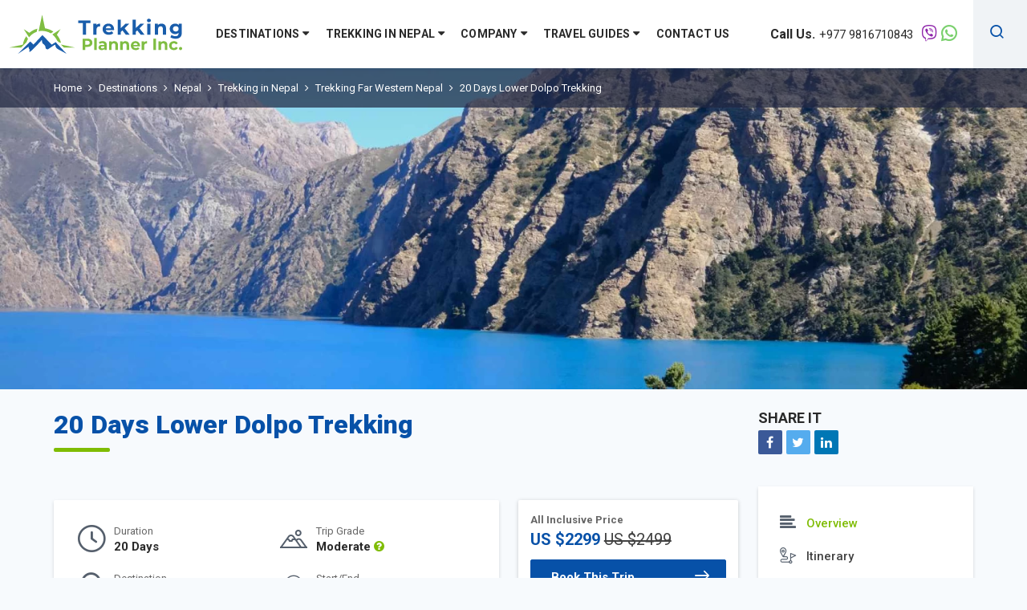

--- FILE ---
content_type: text/html; charset=UTF-8
request_url: https://trekkingplannerinc.com/lower-dolpo-trekking
body_size: 18320
content:
<!DOCTYPE html><html lang="en" prefix="og: https://ogp.me/ns#"><head>
<link rel="dns-prefetch" href="//ogp.me">
<link rel="dns-prefetch" href="//trekkingplannerinc.com">
<link rel="dns-prefetch" href="//fonts.googleapis.com">
<link rel="dns-prefetch" href="//fonts.gstatic.com">
<link rel="dns-prefetch" href="//cdnjs.cloudflare.com">
<link rel="dns-prefetch" href="//www.googletagmanager.com">
<link rel="dns-prefetch" href="//schema.org">
<link rel="dns-prefetch" href="//www.facebook.com">
<link rel="dns-prefetch" href="//twitter.com">
<link rel="dns-prefetch" href="//www.linkedin.com">
<link rel="dns-prefetch" href="//www.instagram.com">
<link rel="dns-prefetch" href="//www.youtube.com">
<link rel="dns-prefetch" href="//www.pinterest.com">
<link rel="dns-prefetch" href="//www.imaginewebsolution.com">
<link rel="dns-prefetch" href="//www.google.com"><meta charset="utf-8"><meta http-equiv="X-UA-Compatible" content="IE=edge,chrome=1"><meta name="viewport" content="width=device-width, initial-scale=1, shrink-to-fit=no"><meta name="statvooVerification" content="ef5f57eab3989e77b9e4ee6aa448bb87" /><meta name="csrf-token" content="SbKoTYXjpDlaa19eqOjmETb5sAs4wD10QmkVsy5L"><title>20 Days Lower Dolpo Trekking | Lower Dolpo Circuit Trek | Trekking Planner Inc.</title><meta name="keywords" content="lower dolpo, dolpo, lower dolpo trekking, lower dolpo trek, lower dolpo, dolpo valley, dolpo trek itineary, dolpo trekking package, nepal trekking package, nepal trekking packages"><meta name="description" content="Embark on a Lower Dolpo Trekking trip to explore, and discover the hidden gems of nature. It takes you to where only a few travelers dare to venture."><link rel="alternate" type="application/rss+xml" href="https://trekkingplannerinc.com/rss.xml"><link rel="canonical" href="https://trekkingplannerinc.com/lower-dolpo-trekking"><meta property="og:locale" content="en_US"/><meta property="og:type" content="article"/><meta property="og:title" content="20 Days Lower Dolpo Trekking | Lower Dolpo Circuit Trek | Trekking Planner Inc."/><meta property="og:description" content="Embark on a Lower Dolpo Trekking trip to explore, and discover the hidden gems of nature. It takes you to where only a few travelers dare to venture."/><meta property="og:url" content="https://trekkingplannerinc.com/lower-dolpo-trekking"/><meta property="og:site_name" content="Trekking Planner Inc"><meta property="og:image" content="https://trekkingplannerinc.com/uploads/img/1653810869-new-project-(39).jpg"/><meta property="og:image:width" content="1920" /><meta property="og:image:height" content="600" /><meta name="twitter:card" content="summary"/><meta name="twitter:title" content="20 Days Lower Dolpo Trekking | Lower Dolpo Circuit Trek | Trekking Planner Inc."/><meta property="twitter:description" content="Embark on a Lower Dolpo Trekking trip to explore, and discover the hidden gems of nature. It takes you to where only a few travelers dare to venture."/><meta name="twitter:url" content="https://trekkingplannerinc.com/lower-dolpo-trekking"><meta name="twitter:image" content="https://trekkingplannerinc.com/uploads/img/1653810869-new-project-(39).jpg"><meta name="twitter:site" content="@T_plannerinc"/><meta name="twitter:creator" content="@T_plannerinc"/><meta name="robots" content="index, follow"><meta name="googlebot" content="index, follow"><meta name="msnbot" content="index, follow"><meta name="author" content="Trekking Planner Inc"><link rel="apple-touch-icon" href="https://trekkingplannerinc.com/themes/images/apple-touch-icon.png"><link rel="icon" type="image/png" sizes="384x384" href="https://trekkingplannerinc.com/themes/images/android-chrome-384x384.png"><link rel="icon" type="image/png" sizes="192x192" href="https://trekkingplannerinc.com/themes/images/android-chrome-192x192.png"><link rel="icon" type="image/png" sizes="32x32" href="https://trekkingplannerinc.com/themes/images/favicon-32x32.png"><link rel="icon" type="image/png" sizes="16x16" href="https://trekkingplannerinc.com/themes/images/favicon-16x16.png"><meta name="msapplication-TileImage" content="https://trekkingplannerinc.com/themes/images/mstile-150x150.png"><link rel="preconnect" href="https://fonts.googleapis.com"><link rel="preconnect" href="https://fonts.gstatic.com" crossorigin><link href="https://fonts.googleapis.com/css2?family=Roboto:ital,wght@0,100;0,300;0,400;0,500;0,700;0,900;1,100;1,300;1,400;1,500;1,700;1,900&display=swap" rel="preload" as="style"><script src="/cdn-cgi/scripts/7d0fa10a/cloudflare-static/rocket-loader.min.js" data-cf-settings="99a47e9d1d0eae9be7b69b01-|49"></script><link href="https://fonts.googleapis.com/css2?family=Roboto:ital,wght@0,100;0,300;0,400;0,500;0,700;0,900;1,100;1,300;1,400;1,500;1,700;1,900&display=swap" rel="stylesheet" onload="this.media='all'"><link rel="preload" as="font" type="font/woff2" crossorigin="anonymous" href="https://trekkingplannerinc.com/themes/fonts/fontAwesome/fontawesome-webfont.woff2?v=4.7.0"/><link rel="preload" as="font" type="font/woff2" crossorigin="anonymous" href="https://trekkingplannerinc.com/themes/fonts/icomoon/icomoon.woff2?aomz85"/><link rel="preload" as="font" type="font/woff2" crossorigin="anonymous" href="https://trekkingplannerinc.com/themes/fonts/bootstrap-icon/bootstrap-icons.woff2?856008caa5eb66df68595e734e59580d" /><link rel="stylesheet" href="https://cdnjs.cloudflare.com/ajax/libs/fancybox/3.5.7/jquery.fancybox.min.css" crossorigin="anonymous"><link rel="preload" as="style" href="https://trekkingplannerinc.com/themes/css/main.min.css?id=e4014bb9df6fb77b1bcd"><link rel="stylesheet" media="all" href="https://trekkingplannerinc.com/themes/css/main.min.css?id=e4014bb9df6fb77b1bcd"><link rel="preload" as="script" href="https://trekkingplannerinc.com/themes/js/main.min.js?id=71c8b6cb555d89f6b508"><link rel="preload" as="script" href="https://trekkingplannerinc.com/themes/js/custom.min.js?id=14739bdfd5201e3148e2"><script async src="https://www.googletagmanager.com/gtag/js?id=G-3JM3MXBPEW" type="99a47e9d1d0eae9be7b69b01-text/javascript"></script><script type="99a47e9d1d0eae9be7b69b01-text/javascript"> window.dataLayer = window.dataLayer || []; function gtag(){dataLayer.push(arguments);} gtag('js', new Date()); gtag('config', 'G-3JM3MXBPEW'); </script><script type="application/ld+json"> { "@context": "https://schema.org", "@type": "TravelAgency", "name": "Trekking Planner Inc", "url": "https://trekkingplannerinc.com", "logo": "https://trekkingplannerinc.com/themes/images/logo.svg", "image": "https://trekkingplannerinc.com/themes/images/logo.svg", "telephone": "+977 9816710843 , +977 9818178630", "email": "info@trekkingplannerinc.com", "priceRange": "$5 - $3000", "sameAs": [ "https://www.facebook.com/profile.php?id=100066355668634", "https://twitter.com/T_plannerinc", "https://www.linkedin.com/in/trekking-plannerinc-91a80a280/", "https://www.instagram.com/trekkingplanner.inc/", "https://www.youtube.com/" ] } </script><script type="application/ld+json"> { "@context": "https://schema.org", "@type": "WebSite", "url": "https://trekkingplannerinc.com", "potentialAction": { "@type": "SearchAction", "target": "https://trekkingplannerinc.com/search?q={search_term_string}", "query-input": "required name=search_term_string" } } </script>
<style>.page_speed_1315814137{ display:none; }</style>
</head><body class="no-sticky-menu"><div id="wrap"><header id="header" class="bd-navbar header"><div class="header__bottom"><nav class="navbar navbar-expand-lg navbar-dark" id="main-menu"><div class="container-fluid"><a class="navbar-brand logo" href="/"><img width="215" height="49" src="https://trekkingplannerinc.com/themes/images/logo.svg" alt="Trekking Planner Inc"></a><div class="collapse navbar-collapse" id="nav"><div class="container"><ul class="navbar-nav" id="mainnav"><li class="nav-item dropdown mega-menu"><a class="nav-link dropdown-toggle" href="https://trekkingplannerinc.com/destinations" role="button" data-bs-toggle="dropdown" aria-expanded="false">Destinations</a><ul class="dropdown-menu" role="menu"><div class="container"><div class="masonry"><ul class="grid"><li class="mega-item grid-item"><span class="dropdown-header"><a href="https://trekkingplannerinc.com/nepal">Nepal</a></span><ul><li class="dropdown-item"><a href="https://trekkingplannerinc.com/trekking-in-nepal">Trekking in Nepal</a></li><li class="dropdown-item"><a href="https://trekkingplannerinc.com/tours-in-nepal">Tours in Nepal</a></li><li class="dropdown-item"><a href="https://trekkingplannerinc.com/peak-climbing-in-nepal">Peak Climbing in Nepal</a></li><li class="dropdown-item"><a href="https://trekkingplannerinc.com/rafting-in-nepal">Rafting in Nepal</a></li><li class="dropdown-item"><a href="https://trekkingplannerinc.com/jungle-safari-in-nepal">Jungle Safari in Nepal</a></li></ul></li><li class="mega-item grid-item"><span class="dropdown-header"><a href="https://trekkingplannerinc.com/multi-country-trip">Multi Country Trip</a></span><ul><li class="dropdown-item"><a href="https://trekkingplannerinc.com/visit-bhutan-nepal-tibet">Visit Bhutan Nepal Tibet</a></li></ul></li><li class="mega-item grid-item"><span class="dropdown-header"><a href="https://trekkingplannerinc.com/bhutan">Bhutan</a></span><ul><li class="dropdown-item"><a href="https://trekkingplannerinc.com/bhutan-short-tour">5 Days Bhutan Short Tour</a></li><li class="dropdown-item"><a href="https://trekkingplannerinc.com/bhutan-dragon-tour">Bhutan Dragon Tour</a></li></ul></li><li class="mega-item grid-item"><span class="dropdown-header"><a href="https://trekkingplannerinc.com/tibet">Tibet</a></span><ul><li class="dropdown-item"><a href="https://trekkingplannerinc.com/tibet-lhasa-tour">Tibet Lhasa Tour</a></li><li class="dropdown-item"><a href="https://trekkingplannerinc.com/everest-base-camp-tour">Lhasa and Everest base camp tour</a></li></ul></li></ul></div></div></ul></li><li class="nav-item dropdown mega-menu"><a class="nav-link dropdown-toggle" href="https://trekkingplannerinc.com/trekking-in-nepal" role="button" data-bs-toggle="dropdown" aria-expanded="false">Trekking in Nepal</a><ul class="dropdown-menu" role="menu"><div class="container"><div class="masonry"><ul class="grid"><li class="mega-item grid-item"><span class="dropdown-header"><a href="https://trekkingplannerinc.com/trekking-in-everest">Trekking in Everest</a></span><ul><li class="dropdown-item"><a href="https://trekkingplannerinc.com/everest-base-camp-trek">Everest Base Camp Trek-14 Days</a></li><li class="dropdown-item"><a href="https://trekkingplannerinc.com/gokyo-valley-trekking">14 Days Everest Gokyo Valley Trekking</a></li><li class="dropdown-item"><a href="https://trekkingplannerinc.com/everest-three-passes-trek">21 Days Everest Three Passes Trek</a></li><li class="dropdown-item"><a href="https://trekkingplannerinc.com/everest-panorama-trekking">Everest Panorama Trekking-12 Days</a></li><li class="dropdown-item"><a href="https://trekkingplannerinc.com/swift-everest-base-camp-trekking">Everest Base Camp Trek with Helicopter Return to Lukla -12 days</a></li></ul></li><li class="mega-item grid-item"><span class="dropdown-header"><a href="https://trekkingplannerinc.com/trekking-in-annapurna">Trekking in Annapurna</a></span><ul><li class="dropdown-item"><a href="https://trekkingplannerinc.com/annapurna-base-camp-trek">15 Days Annapurna Base Camp Trek</a></li><li class="dropdown-item"><a href="https://trekkingplannerinc.com/annapurna-circuit-trekking">Annapurna Circuit Trekking-18 Days</a></li><li class="dropdown-item"><a href="https://trekkingplannerinc.com/ghorepani-and-poon-hill-trekking">Ghorepani and Poon Hill Trekking-10 Days</a></li><li class="dropdown-item"><a href="https://trekkingplannerinc.com/upper-mustang-trekking">Upper Mustang Trekking-17 Days</a></li></ul></li><li class="mega-item grid-item"><span class="dropdown-header"><a href="https://trekkingplannerinc.com/trekking-in-manaslu">Trekking in Manaslu</a></span><ul><li class="dropdown-item"><a href="https://trekkingplannerinc.com/manaslu-circuit-trek">Manaslu Circuit Trek-19 Days</a></li><li class="dropdown-item"><a href="https://trekkingplannerinc.com/manaslu-tsum-valley-trekking">26 Days Manaslu Tsum Valley Trekking</a></li></ul></li><li class="mega-item grid-item"><span class="dropdown-header"><a href="https://trekkingplannerinc.com/trekking-in-langtang">Trekking in Langtang</a></span><ul><li class="dropdown-item"><a href="https://trekkingplannerinc.com/gosaikunda-pass-trekking">Gosaikunda Pass Trekking-10 Days</a></li><li class="dropdown-item"><a href="https://trekkingplannerinc.com/langtang-valley-trekking">12 Days Langtang Valley Trekking</a></li><li class="dropdown-item"><a href="https://trekkingplannerinc.com/langtang-valley-gosaikunda-trekking">16 Days Langtang Valley Gosaikunda Trekking</a></li></ul></li><li class="mega-item grid-item"><span class="dropdown-header"><a href="https://trekkingplannerinc.com/trekking-eastern-nepal">Trekking Eastern Nepal</a></span><ul><li class="dropdown-item"><a href="https://trekkingplannerinc.com/makalu-base-camp-trekking">Makalu Base Camp Trekking</a></li><li class="dropdown-item"><a href="https://trekkingplannerinc.com/kanchenjunga-base-camp-trekking">Kanchenjunga Base Camp Trekking-27 Days</a></li></ul></li><li class="mega-item grid-item"><span class="dropdown-header"><a href="https://trekkingplannerinc.com/trekking-far-western-nepal">Trekking Far Western Nepal</a></span><ul><li class="dropdown-item"><a href="https://trekkingplannerinc.com/rara-lake-trekking">Rara Lake Trekking-13 Days</a></li><li class="dropdown-item"><a href="https://trekkingplannerinc.com/lower-dolpo-trekking">20 Days Lower Dolpo Trekking</a></li><li class="dropdown-item"><a href="https://trekkingplannerinc.com/upper-dolpo-trekking">25 Days Upper Dolpo Trekking</a></li></ul></li></ul></div></div></ul></li><li class="nav-item dropdown"><a class="nav-link dropdown-toggle" href="https://trekkingplannerinc.com/company" role="button" data-bs-toggle="dropdown" aria-expanded="false">Company</a><ul class="dropdown-menu" role="menu"><li class="dropdown-item"><a href="https://trekkingplannerinc.com/about-us">About Us</a></li><li class="dropdown-item"><a href="https://trekkingplannerinc.com/meet-our-team">Meet Our Team</a></li><li class="dropdown-item"><a href="https://trekkingplannerinc.com/legal-documents">Legal Documents</a></li><li class="dropdown-item"><a href="https://trekkingplannerinc.com/why-travel-with-trekking-planner-inc">Why Trekking Planner Inc is Ultimate Choice for Your Next Trip</a></li><li class="dropdown-item"><a href="https://trekkingplannerinc.com/terms-and-conditions">Terms and Conditions</a></li></ul></li><li class="nav-item dropdown"><a class="nav-link dropdown-toggle" href="https://trekkingplannerinc.com/travel-guides" role="button" data-bs-toggle="dropdown" aria-expanded="false">Travel Guides</a><ul class="dropdown-menu" role="menu"><li class="dropdown-item"><a href="https://trekkingplannerinc.com/travel-guides/category/places-to-see">Places to See</a></li><li class="dropdown-item"><a href="https://trekkingplannerinc.com/travel-guides/category/things-to-do">Things to Do</a></li><li class="dropdown-item"><a href="https://trekkingplannerinc.com/travel-guides/category/travel-tips">Travel Tips</a></li><li class="dropdown-item"><a href="https://trekkingplannerinc.com/travel-guides/category/news-and-events">News and Events</a></li></ul></li><li class="nav-item"><a class="nav-link" href="https://trekkingplannerinc.com/contact">Contact Us</a></li></ul></div></div><div class="header__right"><div class="right-contact"><div class="cell-number"><b>Call Us.</b><a href="tel:+977 9816710843">+977 9816710843</a></div><span><i class="icon-viber"></i><i class="icon-whatsapp"></i></span></div><a href="tel:+977 9816710843" class="phone d-lg-none "><span><i class="icon-phone"></i><b>+977 9816710843</b></span></a><a href="javascript:void(0)" class="search-toggler"><i class="icon-search1"></i></a></div><button class="navbar-toggler" type="button" data-toggle="collapse" data-target="#nav" aria-controls="nav" aria-expanded="false" aria-label="Toggle navigation"><span class="navbar-toggler-icon"><i class="fa fa-bars"></i></span></button><div class="key-search"><form action="https://trekkingplannerinc.com/search" autocomplete="off" method="GET"><label for="key-search" class="sr-only">Search</label><input type="text" class="form-control" placeholder="Search" id="key-search" name="q" autocomplete="off" required><button type="submit" class="btn" aria-label="Search Button"><i class="fa fa-search"></i></button></form></div></div></nav></div><div class="sm-phone-content d-lg-none"><div class="container-fluid"><div class="sm-phone-wrapper"><div class="cell-number"><b>Call Us.</b><a href="tel:+977 9816710843">+977 9816710843</a></div><span><i class="icon-viber"></i><i class="icon-whatsapp"></i></span></div></div></div></header><div class="header-height"></div><div class="page-banner"><div class="banner-wrapper"><div class="banner-image"><img class="lazyload" width="1920" height="600" data-src="https://trekkingplannerinc.com/uploads/img/1653810869-new-project-(39).jpg" data-srcset="https://trekkingplannerinc.com/uploads/img/1653810869-new-project-(39)-480.jpg 480w, https://trekkingplannerinc.com/uploads/img/1653810869-new-project-(39)-768.jpg 768w, https://trekkingplannerinc.com/uploads/img/1653810869-new-project-(39)-1024.jpg 1024w, https://trekkingplannerinc.com/uploads/img/1653810869-new-project-(39)-1536.jpg 1536w, https://trekkingplannerinc.com/uploads/img/1653810869-new-project-(39).jpg 1920w" data-sizes="(min-width: 480px) and (max-width:1920px) 1920w, 100vw" alt="Lower Dolpo Trekking, Trekking Planner Inc." /><noscript><img src="https://trekkingplannerinc.com/uploads/img/1653810869-new-project-(39).jpg" alt="Lower Dolpo Trekking, Trekking Planner Inc." /></noscript></div></div><div class="page-nav"><div class="container"><div class="page-nav-wrapper"><div class="page-nav-container"><nav aria-label="breadcrumb"><ol class="breadcrumb"><li class="breadcrumb-item"><a href="https://trekkingplannerinc.com">Home</a></li><li class="breadcrumb-item"><a href="https://trekkingplannerinc.com/destinations">Destinations</a></li><li class="breadcrumb-item"><a href="https://trekkingplannerinc.com/nepal">Nepal</a></li><li class="breadcrumb-item"><a href="https://trekkingplannerinc.com/trekking-in-nepal">Trekking in Nepal</a></li><li class="breadcrumb-item"><a href="https://trekkingplannerinc.com/trekking-far-western-nepal">Trekking Far Western Nepal</a></li><li class="breadcrumb-item active" aria-current="page">20 Days Lower Dolpo Trekking</li></ol></nav></div></div></div></div></div><div class="page-btn container"></div><div class="btn-mobile-tag"></div><div class="btn-mobile"><button type="button" data-fancybox class="btn btn-secondary question-button" data-src="#ask-a-question-model">Ask a Question</button></div><div class="side-bar-booking"></div><div class="package-page"><div class="container"><div class="common-box package-detail tab-content" id="myTabContent"><div class="row"><div class="col-lg-9"><div class="package-title"><div class="page-title"><h1>20 Days Lower Dolpo Trekking</h1></div><div class="sticky-btn"><button type="button" data-fancybox class="btn btn-secondary question-button" data-src="#ask-a-question-model">Ask a Question</button></div></div><div class="row key-wrapper-content"><div class="key-wrapper col-lg-8"><ul class="trip-fact"><li class="item trip-duration"> Duration <b>20 Days</b></li><li class="item difficulty"> Trip Grade <b> Moderate <i class="fa fa-question-circle text-secondary" data-bs-toggle="popover" data-bs-trigger="hover focus" data-bs-content="The moderate grade includes 1 week to 15 days itinerary. It can reach up to 5000 meters altitude range, but the trails will be moderate (nor easy, nor tough). High altitude may matter on walking speed and distance. You need to have acclimatization over 3000 meters."></i></b></li><li class="item trip-destination"> Destination <b>Nepal</b></li><li class="item area"> Start/End <b>Kathmandu</b></li><li class="item trip-type"> Style <b>Lodge/Tea House/Home stay</b></li><li class="item altitude"> Max Altitude <b>5210m</b></li><li class="item best-time"> Best Time <b>March to June and Sept to November</b></li></ul></div><div class="col-lg-4"><div class="booking-module-content"><div class="booking-module"><div class="package-price"><span class="package-price__from">All Inclusive Price</span><span class="package-price__tag"><b>US $2299</b><del>US $2499</del></span></div><div class="booking-trip"><a href="/trip-booking?trip_id=34" class="btn btn-md btn-primary has-long-arrow">Book This Trip</a><button type="button" data-fancybox class="btn btn-secondary ask-btn question-button" data-src="#ask-a-question-model">Ask a Question</button></div></div></div></div></div><div class="tab-pane active " id="overview" role="tabpanel" aria-labelledby="overview-tab"><div class="common-module highlights"><h3>Highlights</h3><ul><li>Enjoy exclusive walks into Nepal&#39;s <strong>Far Wild West within Inner and Lower Dolpo.</strong></li><li>A chance to watch rare animals such as the elusive snow leopards and blue sheep.</li><li>Adventure within Nepal&#39;s beautiful and largest National Park of <strong>Shey-Phoksundo</strong>.</li><li>Walk into lovely turquoise Ringmo Lake of Phoksundo within magnificent scenery.</li><li>Explore scenic valleys and a high country facing fabulous snow mountain views.</li><li>Trek into impressive villages enriched with ancient Buddhist and Bon cultures.</li></ul></div><article class="common-module"><p>Embark on a <strong>Lower Dolpo Trekking </strong>trip to explore, and discover the hidden gems of nature. It takes you to where only a few travelers dare to venture. This fabulous trek takes you around the wild west of Nepal Himalayas. It has a remote location, this makes its accessibility a bit difficult.</p><p>Doing <strong>Lower Dolpo Trekking</strong> with <a href="https://trekkingplannerinc.com"><strong>Trekking Planner Inc.</strong></a> USA will prove to be your ultimate adventure ever. A destination where you will gain enough experience that is sure to remain in your memories.</p><p><strong>Lower Dolpo Trekking</strong> journey takes you into the wildest country of the Himalayas. &nbsp;This is an area where most of the world&#39;s highest mountains sit pretty. All these are within Nepal&#39;s Mid-East and Mid-West. Except for the only world 7th highest massive <strong>Mt. Dhaulagiri</strong> range that extends on the eastern side of <strong>Lower Dolpo</strong>.</p><p><strong>Lower Dolpo</strong> is a scenic country enriched with fascinating cultures. &nbsp;They continue to follow &nbsp;Buddhism and the ancient Bon of pre-Buddhism religion. &nbsp;This still exists around the western end of the Himalayas.</p><p>The region of <strong>Dolpo</strong> is a paradise for travelers. They can find themselves in a serene and undisturbed environment. &nbsp;It is because this country is less frequented by trekkers. Hence there are fewer visitors each year. As compared to the popular <strong>Annapurna</strong> and<strong> Everest areas.</strong></p><p><strong>Dolpo Trekking Trail</strong> with its green hills to the arid, and windswept terrains appear to be lovely. It falls within the vast extension of the huge <strong>Tibetan Plateau</strong>. It remains almost dry and barren most of the year-round. &nbsp;The monsoon clouds do not touch it as the massive mountain ranges act as a barrier to it.</p><p><strong>Lower Dolpo Trekking</strong> begins with sweeping spectacular flights from Kathmandu. It lands at a low sub-tropical Terai belt in the Nepalgunj city airport. &nbsp;Upon reaching here you will then board a &nbsp;transit flight to reach Jhupal at Dolpo.</p><p>The adventure begins right here. You will follow a trail that heads towards scenic and magnificent <strong>Phoksundo Lake</strong>. This place is within the <strong>Ringmo Village</strong> surrounded by green fir and pine tree lines. &nbsp;You are in for an ideal day&#39;s rest. In the latter half of the day, you get to enjoy glorious natural sceneries. The sightings of the snowcapped peaks of Kagmara and Kanjiboraba are rewarding. If there is time left you can also explore the Ringmo village. This village is fascinating and has had a traditional unchanged culture for centuries.</p><p>After a fulfilling <strong>Phoksundo Lake Journey</strong>, you make a cross over to a &nbsp;high Baga-la and Jiang-La pass. Next, you will be reaching the eastern end of Inner and <strong>Lower Dolpo</strong>. &nbsp;Here you will find yourself in an interesting Tokyu village. This is one of the most attractive villages within Dolpo.</p><p>Enjoy your tour around these lovely villages. It&#39;s an opportunity for you to witness its colorful and ancient customs and tradition. The custom they follow is the same as the South-Western Tibetan culture.</p><p>From Tokyu, you keep up the pace by witnessing interesting villages and monasteries. You will be walking in and around the beautiful lovely valley. &nbsp;This valley has a fantastic stream Dho- Tarap. Following the Dho-Tarap stream, you reach the historical place of Tarakot. &nbsp;This is an important village as it used to be in its old glorious days. It was when the Malla dynasty ruled the western part of Nepal. It included most of Mid-West and Kathmandu valley.</p><p>Tarakot happens to be the junctions of all routes that join with <strong>Mustang</strong>. Along with Dhorpatan, it leads to Tibet on this Old Trans Himalaya Salt Trade Route. &nbsp;The trek moves at a gradual slow pace from here. Your journey comes to an end once you reach Jhupal via Dunai, which is the headquarters town of Dolpo.</p><p>You will be spending your last final overnight in Jhupal and around <strong>Dolpo</strong>. The next morning you will be flying back to Kathmandu. Once you reach Kathmandu it marks the end of your glorious adventure. It is one of the marvelous experiences of a lifetime on <strong>Lower Dolpo Trekking</strong> without a doubt. &nbsp;</p></article></div><div class="tab-pane common-module" id="itinerary" role="tabpanel" aria-labelledby="itinerary-tab"><div class="itinerary"><div class="content-title"><h2>Itinerary</h2><div class="itinerary-navigation"><span class="expand-all">Expand All</span><span class="collapse-all">Collapse All</span></div></div><div class="itinerary-content"><div id="itinerary_accordion" class="accordion"><div class="accordion-item"><h3 class="accordion-header" id="itinerary_heading1"><button type="button" class="accordion-button " data-bs-toggle="collapse" data-bs-target="#itinerary_collapse1" aria-expanded="true" aria-controls="itinerary_collapse1"><b>Day 1:</b>On arrival at Kathmandu airport 1,320 m /4,355 ft staff and transfers you to hotel. </button></h3><div id="itinerary_collapse1" class="accordion-collapse collapse show" aria-labelledby="itinerary_heading1" data-bs-parent="#itinerary_accordion"><div class="accordion-body"><p>You will be arriving at the Tribhuvan international airport in Kathmandu. Upon arrival, you will be met by our Trekking Planner staff or a guide outside the arrival gate. Next, you will be escorted to your hotel room in the hub of Kathmandu city in the Thamel area.</p><p>You will then check into your rooms for a rest. Later in the day, you will be introduced to your trek leader or a guide at a meeting place in the hotel lobby. You will be briefed about your Lower Dolpo Trekking ahead. &nbsp;In the evening Evening, you will be a part of a welcome dinner in a nice authentic Nepalese restaurant. Here you will get the taste of local cuisines with a local cultural program to enjoy while having your dinner.</p><div class="itinerary-meta"><ul></ul></div></div></div></div><div class="accordion-item"><h3 class="accordion-header" id="itinerary_heading2"><button type="button" class="accordion-button collapsed" data-bs-toggle="collapse" data-bs-target="#itinerary_collapse2" aria-expanded="false" aria-controls="itinerary_collapse2"><b>Day 2:</b>In Kathmandu with sightseeing tour afternoon fly to Nepalgunj city 50 minutes on air and transfer to hotel. </button></h3><div id="itinerary_collapse2" class="accordion-collapse collapse " aria-labelledby="itinerary_heading2" data-bs-parent="#itinerary_accordion"><div class="accordion-body"><p>Today, in the morning you will be going to various places in and around the Kathmandu city for a sightseeing tour around places of great interest tour of famous landmarks and world heritage sites of both Hindu and Buddhism religions, an exciting tour gets a glimpse of Nepalese cultures as it were hundreds of centuries.</p><p>Afternoon transfer to Kathmandu domestic airport for a scenic flight to land at Nepal Far South West in Nepalgunj city airport, located around low sub-tropical climate, the areas of much Indian influence, as it is close to the border of Indian states UP (Utter Pradesh).</p><p>On landing at Nepalgunj city airport transfer to respective hotels within the city limit, an afternoon is free for you to explore around the city of Nepalgunj.</p><div class="itinerary-meta"><ul></ul></div></div></div></div><div class="accordion-item"><h3 class="accordion-header" id="itinerary_heading3"><button type="button" class="accordion-button collapsed" data-bs-toggle="collapse" data-bs-target="#itinerary_collapse3" aria-expanded="false" aria-controls="itinerary_collapse3"><b>Day 3:</b>Fly to Jhupal 2,475 m then walk to Dunai 2,140 m - 04 hrs. </button></h3><div id="itinerary_collapse3" class="accordion-collapse collapse " aria-labelledby="itinerary_heading3" data-bs-parent="#itinerary_accordion"><div class="accordion-body"><p>Today, in the morning you will be going to various places in and around the Kathmandu city for a sightseeing tour around places of great interest tour of famous landmarks and world heritage sites of both Hindu and Buddhism religions, an exciting tour gets a glimpse of Nepalese cultures as it were hundreds of centuries.</p><p>Afternoon transfer to Kathmandu domestic airport for a scenic flight to land at Nepal Far South West in Nepalgunj city airport, located around low sub-tropical climate, the areas of much Indian influence, as it is close to the border of Indian states UP (Utter Pradesh).</p><p>On landing at Nepalgunj city airport transfer to respective hotels within the city limit, an afternoon is free for you to explore around the city of Nepalgunj.</p><div class="itinerary-meta"><ul></ul></div></div></div></div><div class="accordion-item"><h3 class="accordion-header" id="itinerary_heading4"><button type="button" class="accordion-button collapsed" data-bs-toggle="collapse" data-bs-target="#itinerary_collapse4" aria-expanded="false" aria-controls="itinerary_collapse4"><b>Day 4:</b>Trek to Chepkpa 2,838 m - 06 hrs </button></h3><div id="itinerary_collapse4" class="accordion-collapse collapse " aria-labelledby="itinerary_heading4" data-bs-parent="#itinerary_accordion"><div class="accordion-body"><p>A glorious morning awaits you. Today you will be leaving Dunai behind. &nbsp;It takes you past the marketplace to cross a bridge over the Thulo Bheri River. &nbsp;A climb to a ridge top takes you above Phoksundo River valley facing views of Kagmara peak.</p><p>After a pleasant walk for some time, you then reach downhill into the farm villages. You notice walnut trees everywhere as you make your way close to Dhera. It is a small cattle herders settlement. A short climb from here reaches you to the village of &nbsp;Raha-Gaon. This village belongs to the Malla, a Hindu tribe.</p><p>From here a downhill descent takes you into the forest, and into a village called Chepkpa. This is your first overnight camp at Chepkpa.</p><div class="itinerary-meta"><ul></ul></div></div></div></div><div class="accordion-item"><h3 class="accordion-header" id="itinerary_heading5"><button type="button" class="accordion-button collapsed" data-bs-toggle="collapse" data-bs-target="#itinerary_collapse5" aria-expanded="false" aria-controls="itinerary_collapse5"><b>Day 5:</b>Trek to Samduwa village 2,960 m -06 hrs </button></h3><div id="itinerary_collapse5" class="accordion-collapse collapse " aria-labelledby="itinerary_heading5" data-bs-parent="#itinerary_accordion"><div class="accordion-body"><p>Today you will be leaving Chepkpa which lies near the Ankhe village for reaching Samduwa. &nbsp;It is the morning of climbs and descents. At first, you will descend into a forest to reach a riverbank. &nbsp;Later making a &nbsp;climb you will be leaving the forest behind preparing for a &nbsp;downhill descent. Upon descent, you will be back into the forested area. Here you will be walking all along the stream to cross a small bridge at Ryajik village. You will be walking on this that continues until Samduwa. This also happens to be the entry point of the Phoksundo National Park. Overnight at Samduwa.</p><div class="itinerary-meta"><ul></ul></div></div></div></div><div class="accordion-item"><h3 class="accordion-header" id="itinerary_heading6"><button type="button" class="accordion-button collapsed" data-bs-toggle="collapse" data-bs-target="#itinerary_collapse6" aria-expanded="false" aria-controls="itinerary_collapse6"><b>Day 6:</b>Trek to Phoksundo Lake 3,630 m - 06 hours </button></h3><div id="itinerary_collapse6" class="accordion-collapse collapse " aria-labelledby="itinerary_heading6" data-bs-parent="#itinerary_accordion"><div class="accordion-body"><p>The target for today is reaching Phoksundo Lake. At first, you will walk past the Pungmo Khola (stream) valley. &nbsp;Following the Pungmo Khola downhill, you go past the pine and birch trees. You will then reach the upper side of Phoksundo Khola.</p><p>After a short break, you walk into the Ringmo village. It is an interesting village of Tibetan origin and culture. Wherever your eyes go you will see mud-plastered houses all around. You will also find religious Chorten or Mani (prayer) walls of both the Bon sect and Buddhist religion.</p><p>Finally, a short walk from here reaches you to Phoksundo Lake. &nbsp;The first look of emerald-colored Phoksundo Lake mesmerizes you. Overnight at camp.</p><div class="itinerary-meta"><ul></ul></div></div></div></div><div class="accordion-item"><h3 class="accordion-header" id="itinerary_heading7"><button type="button" class="accordion-button collapsed" data-bs-toggle="collapse" data-bs-target="#itinerary_collapse7" aria-expanded="false" aria-controls="itinerary_collapse7"><b>Day 7:</b>Rest day at Phoksundo Lake for local excursion. </button></h3><div id="itinerary_collapse7" class="accordion-collapse collapse " aria-labelledby="itinerary_heading7" data-bs-parent="#itinerary_accordion"><div class="accordion-body"><p>This is a &nbsp;perfect place for a rest day to enjoy stunning views of the dramatic country. It is within the beautiful landscapes overlooking views of Kagmara peaks. &nbsp;You then visit the Ringmo village of immense interest located near Phoksundo Lake.</p><div class="itinerary-meta"><ul></ul></div></div></div></div><div class="accordion-item"><h3 class="accordion-header" id="itinerary_heading8"><button type="button" class="accordion-button collapsed" data-bs-toggle="collapse" data-bs-target="#itinerary_collapse8" aria-expanded="false" aria-controls="itinerary_collapse8"><b>Day 8:</b>Trek at base of Baga-La pass at 4,340 m - 05 hrs. </button></h3><div id="itinerary_collapse8" class="accordion-collapse collapse " aria-labelledby="itinerary_heading8" data-bs-parent="#itinerary_accordion"><div class="accordion-body"><p>From here the route heads towards the inner areas of Dolpo. The walk follows over a rocky ledge high over a riverbank. At times you will find an unsteady path until you reach the base of the high Baga-la pass. This is a green grassy meadowed area ideal for setting a camp for an overnight stop.</p><div class="itinerary-meta"><ul></ul></div></div></div></div><div class="accordion-item"><h3 class="accordion-header" id="itinerary_heading9"><button type="button" class="accordion-button collapsed" data-bs-toggle="collapse" data-bs-target="#itinerary_collapse9" aria-expanded="false" aria-controls="itinerary_collapse9"><b>Day 9:</b>Cross Baga La 5,065 m and camp at 4,470 m - 06 hrs. </button></h3><div id="itinerary_collapse9" class="accordion-collapse collapse " aria-labelledby="itinerary_heading9" data-bs-parent="#itinerary_accordion"><div class="accordion-body"><p>After exciting time around Ringmo village and Phoksundo Lake then reaching on isolated spot of Baga-La base, where morning walk takes you to reach on the other side of Dolpo area.</p><p>As our route leads east to cross few passes, walking on a pleasant trail with steep uphill to reach over Baga-la at 5,065 meters.</p><p>A steep uphill for few hours to reach on top where you will be rewarded with super panorama of Phoksundo lake and Kagmara peaks, after a scenic stop walk leads to a long descend to overnight camp at Phedi (bottom of the hill).</p><div class="itinerary-meta"><ul></ul></div></div></div></div><div class="accordion-item"><h3 class="accordion-header" id="itinerary_heading10"><button type="button" class="accordion-button collapsed" data-bs-toggle="collapse" data-bs-target="#itinerary_collapse10" aria-expanded="false" aria-controls="itinerary_collapse10"><b>Day 10:</b>Cross Numa-la 5,195 m and at Phedi (bottom) - 07 hrs. </button></h3><div id="itinerary_collapse10" class="accordion-collapse collapse " aria-labelledby="itinerary_heading10" data-bs-parent="#itinerary_accordion"><div class="accordion-body"><p>A morning's walk takes you to another pass to cross Numa-la at 5,195 meters. This is the highest point of your adventure. The walk ahead leads to climbing on nice grassy slopes for about three hours. Next, it reaches on top of Numa-la, facing grand views of snow-capped mountains. The glimpses of the Dhaulagiri mountain range to the Kagmara peak are sensational. Especially looking down at beautiful valleys with dramatic landscapes makes it more meaningful.</p><p>After an enjoyable stop, you then descend to the base of the Pass. A gradual walk to reach our overnight camp around Yak summer pasture.</p><div class="itinerary-meta"><ul></ul></div></div></div></div><div class="accordion-item"><h3 class="accordion-header" id="itinerary_heading11"><button type="button" class="accordion-button collapsed" data-bs-toggle="collapse" data-bs-target="#itinerary_collapse11" aria-expanded="false" aria-controls="itinerary_collapse11"><b>Day 11:</b>Trek to Jyang La Phedi 4,900 m- 06 hrs. </button></h3><div id="itinerary_collapse11" class="accordion-collapse collapse " aria-labelledby="itinerary_heading11" data-bs-parent="#itinerary_accordion"><div class="accordion-body"><p>Today's morning climb takes you across Jiang-la pass on a steep slope facing views of the Mt. Dhaulagiri range. Then with a long descent to the base, you continue to walk to the nice village of Tokyu-Gaon.</p><p>An easy walk brings you to the village of &nbsp;Tokyu Gaon. It is an impressive and interesting village of Dolpo. A village with more than ten villages with nice tended farm fields and old monasteries. Overnight at Jyang La Phedi.</p><div class="itinerary-meta"><ul></ul></div></div></div></div><div class="accordion-item"><h3 class="accordion-header" id="itinerary_heading12"><button type="button" class="accordion-button collapsed" data-bs-toggle="collapse" data-bs-target="#itinerary_collapse12" aria-expanded="false" aria-controls="itinerary_collapse12"><b>Day 12:</b>Trek to Tokyu 4,209 m crossing Jyang-la pass 5,215 m - 06 hrs </button></h3><div id="itinerary_collapse12" class="accordion-collapse collapse " aria-labelledby="itinerary_heading12" data-bs-parent="#itinerary_accordion"><div class="accordion-body"><p>You are in for a climb this morning. The climb takes you across Jyang-la pass with a steep slope. It brings you across the facing views of the Mt. Dhaulagiri range. &nbsp;Make a long descent to the base up first and then you continue walking to a nice village at Tokyu-Gaon.</p><p>Later an easy walk reaches you to Tokyu Gaon. Overnight</p><div class="itinerary-meta"><ul></ul></div></div></div></div><div class="accordion-item"><h3 class="accordion-header" id="itinerary_heading13"><button type="button" class="accordion-button collapsed" data-bs-toggle="collapse" data-bs-target="#itinerary_collapse13" aria-expanded="false" aria-controls="itinerary_collapse13"><b>Day 13:</b>Trek to Dho-Tarap 3, 944 m- 05 hrs </button></h3><div id="itinerary_collapse13" class="accordion-collapse collapse " aria-labelledby="itinerary_heading13" data-bs-parent="#itinerary_accordion"><div class="accordion-body"><p>Today you will be leaving Tokyu Gaon in the morning to be at Dho-Tarap. &nbsp;It is a downhill descent up first as you try to reach around the beautiful wide green valley of Tarap Chu. It is a nice place for Yak and Cattle herder&rsquo;s temporary settlements. Walking further you reach Dho-Tarap. It is a nice village with mixed tribes of Dolpo and Magar hill tribes spread around all parts of Nepal from East to West. Overnight at Dho-Tarap.</p><div class="itinerary-meta"><ul></ul></div></div></div></div><div class="accordion-item"><h3 class="accordion-header" id="itinerary_heading14"><button type="button" class="accordion-button collapsed" data-bs-toggle="collapse" data-bs-target="#itinerary_collapse14" aria-expanded="false" aria-controls="itinerary_collapse14"><b>Day 14:</b>Trek to Gyagar 3,759 m - 07 hrs. </button></h3><div id="itinerary_collapse14" class="accordion-collapse collapse " aria-labelledby="itinerary_heading14" data-bs-parent="#itinerary_accordion"><div class="accordion-body"><p>Today you will make a descent down towards the Tarap valley. This is one of the largest and longest valleys of Dolpo. It is a 20 k.m stretch that reaches up to the Tarap Chu River. It then joins with the Thulo Bheri River near Tarakot village.</p><p>The walk ahead from here leads with grand views of beautiful waterfalls. &nbsp;Then heading further south it follows the trail to Sisaul and Kesila around the Yak herder camp. &nbsp;Overnight camp at Gyagar.</p><div class="itinerary-meta"><ul></ul></div></div></div></div><div class="accordion-item"><h3 class="accordion-header" id="itinerary_heading15"><button type="button" class="accordion-button collapsed" data-bs-toggle="collapse" data-bs-target="#itinerary_collapse15" aria-expanded="false" aria-controls="itinerary_collapse15"><b>Day 15:</b>Trek to Tarap Khola 3,652 via Chyugar 3,440 m - 06 hrs. </button></h3><div id="itinerary_collapse15" class="accordion-collapse collapse " aria-labelledby="itinerary_heading15" data-bs-parent="#itinerary_accordion"><div class="accordion-body"><p>Today's morning walk leads you to the Tarap Khola valley. &nbsp;The route from here enters a narrow gorge with some bushes of juniper and wild roses. It then leads you past a small place called Tol-Tol near a large overhanging cave. &nbsp;This is a wild country where you might be lucky to spot some wildlife species. It is where the likes of Naur or Blue Sheep and other animals or Snow Leopard roam.</p><p>As the walk progress further it reaches the confluence of Tarap Chu and Lang Khola streams. It is a long and tiring day of six hours walk. You will camp near the river for an overnight stay.</p><div class="itinerary-meta"><ul></ul></div></div></div></div><div class="accordion-item"><h3 class="accordion-header" id="itinerary_heading16"><button type="button" class="accordion-button collapsed" data-bs-toggle="collapse" data-bs-target="#itinerary_collapse16" aria-expanded="false" aria-controls="itinerary_collapse16"><b>Day 16:</b>Trek to Tarakot 2,540 m - 06 hrs. </button></h3><div id="itinerary_collapse16" class="accordion-collapse collapse " aria-labelledby="itinerary_heading16" data-bs-parent="#itinerary_accordion"><div class="accordion-body"><p>An easy morning walk leads you past the smaller spread-out farm villages. You will be walking all along the river bank to reach Tarakot. It is a large and interesting village with the historical background of the Malla regime. The famous empire that reigned in Nepal in the past.</p><p>Tarakot has an old fortress known as Dzong in Tibetan and Kot in the Nepalese dialect. &nbsp;It was built to guard the village from the outsiders. The Tarakot village houses the famous old Sandul Gompa. It lies at a junction of Barbung Khola and Tarap Chu River. Overnight at Tarakot.</p><div class="itinerary-meta"><ul></ul></div></div></div></div><div class="accordion-item"><h3 class="accordion-header" id="itinerary_heading17"><button type="button" class="accordion-button collapsed" data-bs-toggle="collapse" data-bs-target="#itinerary_collapse17" aria-expanded="false" aria-controls="itinerary_collapse17"><b>Day 17:</b>Trek to Dunai - 05 hrs then drive to Jhupal - 02 hr jeep ride </button></h3><div id="itinerary_collapse17" class="accordion-collapse collapse " aria-labelledby="itinerary_heading17" data-bs-parent="#itinerary_accordion"><div class="accordion-body"><p>After spending an interesting time at Tarakot, &nbsp;you will be heading for Dunai and then to Jhupal. This is your last day's walk of the adventure that takes you back to Dunai. You take a short drive of a few hours to reach Jhupal. This marks the end of your adventure in Jhupal. Early next morning you catch a flight to Kathmandu via Nepalgunj city.</p><div class="itinerary-meta"><ul></ul></div></div></div></div><div class="accordion-item"><h3 class="accordion-header" id="itinerary_heading18"><button type="button" class="accordion-button collapsed" data-bs-toggle="collapse" data-bs-target="#itinerary_collapse18" aria-expanded="false" aria-controls="itinerary_collapse18"><b>Day 18:</b>Fly to Kathmandu via Nepalgunj </button></h3><div id="itinerary_collapse18" class="accordion-collapse collapse " aria-labelledby="itinerary_heading18" data-bs-parent="#itinerary_accordion"><div class="accordion-body"><p>You will be waking up early in the morning to board a flight for Nepalgunj. It is a short flight that takes you to low warm areas of Nepalgunj. Once there you will then get on a connecting scenic flight of about 50 minutes to reach Kathmandu. From Kathmandu airport, a short drive reaches you to your hotel with the rest of the day at leisure.</p><div class="itinerary-meta"><ul></ul></div></div></div></div><div class="accordion-item"><h3 class="accordion-header" id="itinerary_heading19"><button type="button" class="accordion-button collapsed" data-bs-toggle="collapse" data-bs-target="#itinerary_collapse19" aria-expanded="false" aria-controls="itinerary_collapse19"><b>Day 19:</b>Free day as contingency for individual activities/reserve day </button></h3><div id="itinerary_collapse19" class="accordion-collapse collapse " aria-labelledby="itinerary_heading19" data-bs-parent="#itinerary_accordion"><div class="accordion-body"><p>This is a free day in Kathmandu, reserved in case of a flight delay at Jhupal. &nbsp;This is your day to enjoy individual activities and shopping with options. &nbsp;Or else you can join in a tour around Kathmandu-Patan and Bhaktapur.</p><div class="itinerary-meta"><ul></ul></div></div></div></div><div class="accordion-item"><h3 class="accordion-header" id="itinerary_heading20"><button type="button" class="accordion-button collapsed" data-bs-toggle="collapse" data-bs-target="#itinerary_collapse20" aria-expanded="false" aria-controls="itinerary_collapse20"><b>Day 20:</b>International departure to respective countries homeward bound </button></h3><div id="itinerary_collapse20" class="accordion-collapse collapse " aria-labelledby="itinerary_heading20" data-bs-parent="#itinerary_accordion"><div class="accordion-body"><p>This is the last day of your Lower Dolpo Trekking in Nepal. One of our airport representatives will see you off at the Kathmandu Airport. You will board an international flight for your homebound journey. You will have the memories of this extraordinary adventure in your minds forever.</p><div class="itinerary-meta"><ul></ul></div></div></div></div></div></div><div class="itinerary-note mt-4"><p>Lower Dolpo trekking provided with standard Itinerary days where some walks can be shorter or longer as per your physical fitness, some designated overnight stops can change, due to available rooms and other facilities and etc&hellip;&hellip;.</p><p>We will follow the itinerary if its need to be changes in case of weather, landslides and difficulties on walks requiring more days where our leader and lead head guides decides holding full authority for Trekking Planner Inc, USA.</p></div></div><div class="customize-itinerary pt-3"><p>Want to <a href="https://trekkingplannerinc.com/customize-trip?trip_id=34">customize this itinerary?</a> Or <a href="https://trekkingplannerinc.com/download_pdf/lower-dolpo-trekking" target="_blank" rel="nofollow noopener noreferrer">Download PDF</a></p></div></div><div class="tab-pane common-module" id="inclusions" role="tabpanel" aria-labelledby="inclusions-tab"><div class="content-title"><h2>Cost Details</h2></div><div class="inclusions-wrapper"><div class="inclusions"><h3>Includes</h3><ul><li>All airport pick up drop off by private vehicle (for both international and domestic flights)</li><li>Welcome dinner in an authentic restaurant</li><li>Twin/double shearing deluxe accommodation on BB in Kathmandu</li><li>Twin/double shearing deluxe accommodation on full board in Nepaljung</li><li>Guided sightseeing tours in Kathmandu with private vehicle (entrance fees extra)</li><li>Kathmandu to Nepaljung to Juphal and Juphal to Nepaljung to Kathmandu by flight</li><li>All necessary trek permit and Trekkers&rsquo; Information Management System( TIMS card)</li><li>A highly experience, helpful, knowledgeable, friendly, English speaking, well-trained, Government license holding guide. Price includes his salary, food, drinks, accommodation, transport and insurance.</li><li>02 guest to 01 porter with their insurance, salary, food, accommodation and equipment</li><li>Your cost includes insurance, wages, food and lodging for both your guide and porter. We take excellent care of our guides and porters, they are like family to us.</li><li>twin shearing accommodation during the trek</li><li>Three meals a day; breakfast, lunch and dinner and tea/coffee during the trekking.</li><li>Snacks of biscuits/peanuts and seasonal fresh fruits dessert during the trek</li><li>First aid kit</li><li>Trekking Planner&rsquo;s sleeping bag, down jackets, T-shirt, cap, duffle bags, city and trekking route maps &ndash; if necessary.</li><li>Arrangement of emergency evacuation service (should have insurance for emergency evacuation and will be paid by your travel insurance company)</li><li>Oxymeter to check your pulse and oxygen saturation and heart rate twice daily during the trek (very useful to check Altitude Mountain Sickness(AMS) symptoms). This helps ensure your trek is in the safest hands possible.</li><li>All applicable government and local taxes per the itinerary</li><li>One-hour complimentary spa/massage in Kathmandu after the trek</li></ul></div><div class="cost_dtl cost-exclude pt-0"><h4>Excludes</h4><div class="cost_detail cost_exclude"><ul><li>Nepal Visa fee (Bring accurate fee in USD and two Passport size Photo)</li><li>International airfare to and from Kathmandu (no need to pay departure tax for international flight)</li><li>Diner and lunch in Kathmandu</li><li>Personal &nbsp;travel and health Insurance, Insurance for helicopter evacuation</li><li>Extra night accommodation and lunch and dinner in city because of early arrival, late departure and early return from the mountain (due to any reason) then the scheduled itinerary</li><li>Personal expenses (phone calls, baggage charge, laundry, bar bills, battery recharge, extra porters, bottle or boiled water, shower etc)</li><li>Tips to the trekking crews and drive</li><li>Extra expenses due to flight delays, strikes, weather condition or any event out of our control</li><li>Anything not included in service includes column</li></ul></div></div></div></div><div id="useful-info" class="tab-pane common-module" role="tabpanel" aria-labelledby="useful-info-tab"><div class="content-title"><h2>Essential Info</h2></div><div class="useful-content"><p>If you have an Indian passport, the cost of trekking to Everest Base Camp is INR 100,000. When breaking down the cost, Indian citizens pay slightly less than citizens of other nations because India is a member of the SAARC (Afghanistan, Bangladesh, Bhutan, India, Maldives, Nepal, Pakistan and Sri-Lanka), which lowers the cost of a permit. Additionally, Indian citizens pay less for airline tickets than citizens of other nations, which further lowers the cost of the trip.&nbsp;</p><p>People travelling from SAARC countries (Afghanistan, Bangladesh, Bhutan, India, Maldives, Nepal, Pakistan and Sri-Lanka). have low-cost permits, the cost of trekking to Everest Base Camp can be 20 to 50 dollars less for holders of these kinds of Trekkers and travelers coming to Nepal.</p><h3><strong>Best Seasons for Lower Dolpo Trekking:</strong><br />Best time in April and May in spring season with September to early November months during autumn.</h3><p>April and May with much longer sunlight hours, makes the trek more interesting and very special.</p><p>Most days are clear from morning till late afternoon, can get cloudy sometimes with chance of snows around higher elevation cold in the morning and night time (without wind-chill factors).</p><p>September to early November during autumn / fall season most days are crystal clear from morning till mid-afternoon, days are shorter and as well with sunlight hours, much cold with freezing temperatures in the morning and night as well in shades above 2, 000 m high (not adding extra wind-chill factor).</p><h3><strong>Local Culture and Religion:</strong><br />Lower and whole Dolpo area dominated by Dolpa tribe closely linked to Tibetan with similar culture and way of farm and cattle herding traditional life, follows both Buddhism religion and Bon sect of pre-Buddhism an ancient worships of natural surroundings and mountain spirits.</h3><p>Lower Dolpo also inhabited by mix tribes Dolpa of Tibetan origin with Hindu Brahmin and Chettries of Malla Thakuri tribes includes Magar the hills tribe of Western Nepal with mixture of Hindu and Buddhism with Bon religions.</p><h3><strong>Itinerary Disclaimer:</strong><br />Lower Dolpo trekking provided with standard Itinerary days where some walks can be shorter or longer as per your physical fitness, some designated overnight stops can change, due to available rooms and other facilities and etc&hellip;&hellip;.</h3><p>We will follow the itinerary if its need to be changes in case of weather, landslides and difficulties on walks requiring more days where our leader and lead head guides decides holding full authority for Trekking Planner Inc, USA.</p><h3><strong>Climate and Weather:</strong><br />Himalayan climate can be unpredictable sometimes even in good best seasons, where April and May to first week of June will be the best time during spring times, when days are longer with enough sunlight hours.</h3><p>Morning and night time as well in shade can be cold and much freezing temperatures around higher areas above 2,000 m.</p><p>Other months from September and October great times for treks around Lower Dolpo and other areas of Himalaya, when days are clear for views and to summit the top of the peak, although much colder months of autumn season with extreme cold during morning and night time, where sunlight is much shorter.</p></div></div></div><div class="col-lg-3 sidebar"><div class="inner-social-icon"><h3>Share It</h3><ul class="socials"><li><a href="https://www.facebook.com/sharer/sharer.php?u=https://trekkingplannerinc.com/lower-dolpo-trekking&display=popup&ref=plugin&src=share_button" target="_blank" rel="noopener noreferrer nofollow" class="popup"><i class="fa fa-facebook"></i><span class="sr-only">Facebook</span></a></li><li><a href="https://twitter.com/share?text=20 Days Lower Dolpo Trekking&url=https://trekkingplannerinc.com/lower-dolpo-trekking" target="_blank" rel="noopener noreferrer nofollow" class="popup"><i class="fa fa-twitter"></i><span class="sr-only">Twitter</span></a></li><li><a href="http://www.linkedin.com/shareArticle?mini=true&url=https://trekkingplannerinc.com/lower-dolpo-trekking&title=20 Days Lower Dolpo Trekking&source=https://trekkingplannerinc.com/lower-dolpo-trekking" target="_blank" rel="noopener noreferrer nofollow" class="popup"><i class="fa fa-linkedin"></i><span class="sr-only">Linkedin</span></a></li></ul></div><aside class="package-nav natural"><div class="container"><div class="package-nav-wrap"><ul class="nav nav-tabs package-tab nav-fill" id="myTab" role="tablist"><li class="nav-item" role="presentation"><a class="nav-link active" id="overview-tab" href="#overview" data-bs-toggle="tab" role="tab" aria-selected="true" aria-controls="overview">Overview</a></li><li class="nav-item" role="presentation"><a class="nav-link" id="itinerary-tab" href="#itinerary" data-bs-toggle="tab" role="tab" aria-selected="false" aria-controls="itinerary">Itinerary</a></li><li class="nav-item" role="presentation"><a class="nav-link" id="inclusions-tab" href="#inclusions" data-bs-toggle="tab" role="tab" aria-selected="false" aria-controls="inclusions">Cost Details</a></li><li class="nav-item" role="presentation"><a class="nav-link" id="useful-info-tab" href="#useful-info" data-bs-toggle="tab" role="tab" aria-selected="false" aria-controls="useful-info">Essential Info</a></li></ul></div></div></aside></div><div class="side-bar-booking-end"></div></div><div class="end-package-content"></div></div></div></div><section class="common-box best-trekking pt-0"><div class="container"><div class="title-head-content"><div class="title"><h2>Add-on Trips</h2></div><div class="view-more-btn"><a href="https://trekkingplannerinc.com/trekking-far-western-nepal" class="btn btn-md btn-primary has-long-arrow "><span>See All Trips</span></a></div></div><div class="package-list"><ul class="row"><li class="col-md-6 col-lg-4"><div class="item"><figure><a href="https://trekkingplannerinc.com/rara-lake-trekking"><img width="500" height="350" data-src="https://trekkingplannerinc.com/uploads/package/rara-lake-trekking.jpg" alt="Rara Lake Trekking, Trekking Planner Inc." class="fill lazyload"><noscript><img src="https://trekkingplannerinc.com/uploads/package/rara-lake-trekking.jpg" alt="Rara Lake Trekking, Trekking Planner Inc."></noscript></a></figure><figcaption><div class="intro-text"><div class="caption-footer"><h4><a href="https://trekkingplannerinc.com/rara-lake-trekking">Rara Lake Trekking-13 Days</a></h4></div></div><div class="package-meta"><div class="rating-duration"><span class="duration">Duration: 13 Days</span><span class="rating"><i class="ratings__0"></i></span></div><div class="price"><span class="price-title">Price from</span><span class="normal"><b>US $1250</b></span></div></div></figcaption></div></li><li class="col-md-6 col-lg-4"><div class="item"><figure><a href="https://trekkingplannerinc.com/upper-dolpo-trekking"><img width="500" height="350" data-src="https://trekkingplannerinc.com/uploads/package/upper-dolpo-trekking.jpg" alt="Upper Dolpo Trekking, Trekking Planner Inc." class="fill lazyload"><noscript><img src="https://trekkingplannerinc.com/uploads/package/upper-dolpo-trekking.jpg" alt="Upper Dolpo Trekking, Trekking Planner Inc."></noscript></a></figure><figcaption><div class="intro-text"><div class="caption-footer"><h4><a href="https://trekkingplannerinc.com/upper-dolpo-trekking">25 Days Upper Dolpo Trekking</a></h4></div></div><div class="package-meta"><div class="rating-duration"><span class="duration">Duration: 25 Days</span><span class="rating"><i class="ratings__0"></i></span></div><div class="price"><span class="price-title">Price from</span><span class="normal"><b>US $4499</b></span></div></div></figcaption></div></li></ul></div></div></section><div id="ask-a-question-model" class="page_speed_1315814137" fancybox-content><div class="enquiry-form"><h2>Ask a Question</h2><form action="#" id="question-form"><input type="hidden" name="_token" value="SbKoTYXjpDlaa19eqOjmETb5sAs4wD10QmkVsy5L"><input type="hidden" name="submit" value="question"><input type="hidden" name="redirect_to" value="https://trekkingplannerinc.com/lower-dolpo-trekking"><input type="hidden" name="recaptcha" id="g-recaptcha-response"><div class="row"><div class="col-lg-6"><div class="form-group"><label for="fullname" class="required">Your Name</label><input type="text" class="form-control" required id="fullname" name="fullname"><div class="invalid-feedback d-block" id="name-error"></div></div></div><div class="col-lg-6"><div class="form-group"><label for="email" class="required">Email Address</label><input type="email" class="form-control" required id="email" name="email"><div class="invalid-feedback d-block" id="email-error"></div></div></div></div><div class="row"><div class="col-lg-6"><div class="form-group"><label for="phone">Phone Number</label><input type="text" class="form-control" id="phone" name="phone"><div class="invalid-feedback d-block" id="phone-error"></div></div></div><div class="col-lg-6"><div class="form-group"><label for="trip_type" class="required">Trip Type</label><div class="trip-type-wrapper"><div class="form-check"><input class="form-check-input" type="radio" name="trip_type" id="group_type" value="Group" checked><label class="form-check-label" for="group_type">Group</label></div><div class="form-check"><input class="form-check-input" type="radio" name="trip_type" id="private_type" value="Private"><label class="form-check-label" for="private_type">Private</label></div></div><div class="invalid-feedback d-block" id="trip-type-error"></div></div></div></div><div class="form-group"><label for="comments" class="required">Your Question</label><textarea class="form-control" required id="comments" name="comments" rows="7"></textarea><div class="invalid-feedback d-block" id="comments-error"></div></div><div class="invalid-feedback d-block mb-3" id="recaptcha-error"></div><div class="invalid-feedback d-block mb-3" id="fail-error"></div><div class="valid-feedback d-block mb-3" id="success-msg"></div><button type="submit" class="btn btn-secondary btn-md">Send Question</button></form></div></div><aside class="common-box our-partner pb-0"><div class="title"><h3><span>We are certified</span></h3></div><div class="container"><ul><li><img width="128" height="47" data-src="https://trekkingplannerinc.com/themes/images/svg/associated/nepal-goverment.svg" alt="Ng" class="ng lazyload"></li><li><img width="248" height="212" data-src="https://trekkingplannerinc.com/themes/images/svg/associated/nma.svg" alt="Nma" class="nma lazyload"></li><li><img width="158" height="213" data-src="https://trekkingplannerinc.com/themes/images/svg/associated/taan.svg" alt="Taan" class="taan lazyload"></li><li><img width="169" height="172" data-src="https://trekkingplannerinc.com/themes/images/svg/associated/ntb.svg" alt="Nta" class="ntb lazyload"></li></ul></div></aside><div class="footer-bg-wrapper"><div class="footer-bg"><img width="1920" height="200" class="lazyload" data-src="https://trekkingplannerinc.com/themes/images/footer-bg.svg" alt="footer background"></div></div><footer id="footer"><div class="common-box footer-nav-wrap"><div class="footer-top"><div class="container"><ul class="row footer-top-wrap"><li class=" col-lg-3 footer-link"><h3 class="module-title">Company</h3><nav class="footer-nav"><ul><li><a href="https://trekkingplannerinc.com/about-us">About Us</a></li><li><a href="https://trekkingplannerinc.com/why-travel-with-trekking-planner-inc">Why Trekking Planner Inc is Ultimate Choice for Your Next Trip</a></li><li><a href="https://trekkingplannerinc.com/meet-our-team">Meet Our Team</a></li><li><a href="https://trekkingplannerinc.com/legal-documents">Legal Documents</a></li><li><a href="https://trekkingplannerinc.com/terms-and-conditions">Terms and Conditions</a></li></ul></nav></li><li class=" col-lg-3 footer-link"><h3 class="module-title">Resources</h3><nav class="footer-nav"><ul><li><a href="https://trekkingplannerinc.com/reviews">Reviews</a></li><li><a href="https://trekkingplannerinc.com/write-a-review">Write a Review</a></li><li><a href="https://trekkingplannerinc.com/videos">Videos</a></li><li><a href="https://trekkingplannerinc.com/photos">Photos</a></li></ul></nav></li><li class=" col-lg-3 footer-link get-touch"><h3 class="module-title">Get in touch</h3><nav class="footer-nav"><ul><li><a href="https://trekkingplannerinc.com/customize-trip">Customize Trip</a></li><li><a href="https://trekkingplannerinc.com/tailor-made-trip">Tailor-made Trip</a></li><li><a href="https://trekkingplannerinc.com/faqs">FAQs</a></li><li><a href="https://trekkingplannerinc.com/site-map">Site Map</a></li><li><a href="https://trekkingplannerinc.com/contact">Contact Us</a></li></ul></nav></li><li class=" col-lg-3 social-news"><div class="social-pay"><h3 class="module-title">Subscribe to our email newsletter</h3><form action="https://trekkingplannerinc.com/subscribe_newsletter" data-toggle="validator" method="POST" accept-charset="utf-8" autocomplete="off"><input type="hidden" name="_token" value="SbKoTYXjpDlaa19eqOjmETb5sAs4wD10QmkVsy5L"><div class="form-group email_address"><label for="news_email" class="sr-only">Email</label><input type="text" class="form-control" id="news_email" name="news_email" value="" placeholder="Email" required></div><div class="form-group"><button type="submit" name="submit" value="newsletter" class="btn">Subscribe</button></div></form><div class="footer-social-icon "><h3>Follow Us</h3><ul class="socials"><li><a href="https://www.facebook.com/profile.php?id=100066355668634" target="_blank" rel="nofollow noopener noreferrer"><i class="fa fa-facebook"></i></a></li><li><a href="https://twitter.com/T_plannerinc" target="_blank" rel="nofollow noopener noreferrer"><i class="fa fa-twitter"></i></a></li><li><a href="https://www.pinterest.com/holidaytours790" target="_blank" rel="nofollow noopener noreferrer"><i class="fa fa-pinterest-p"></i></a></li><li><a href="https://www.instagram.com/trekkingplanner.inc/" target="_blank" rel="nofollow noopener noreferrer"><i class="fa fa-instagram"></i></a></li><li><a href="https://www.youtube.com/" target="_blank" rel="nofollow noopener noreferrer"><i class="fa fa-youtube-play"></i></a></li></ul></div></div></li></ul></div></div></div><div class="footer-last "><div class="container"><div class="copy-right "><p>Copyright &copy; 2026, <a href="/">Trekking Planner Inc.</a> All Rights Reserved.</p><span>Crafted by: <a href="https://www.imaginewebsolution.com/" target="_blank" rel="nofollow noopener noreferrer"><img width="23" height="21" class="lazyload" data-src="https://trekkingplannerinc.com/themes/images/imagine-web-solution.svg" alt="imagine web solution"></a></span></div></div></div><button type="button" class="btn btn-floating btn-lg" id="btn-back-to-top"><i class="fa fa-angle-up"></i></button></footer></div><script src="https://trekkingplannerinc.com/themes/js/main.min.js?id=71c8b6cb555d89f6b508" type="99a47e9d1d0eae9be7b69b01-text/javascript"></script><script src="https://cdnjs.cloudflare.com/ajax/libs/masonry/4.2.2/masonry.pkgd.min.js" crossorigin="anonymous" type="99a47e9d1d0eae9be7b69b01-text/javascript"></script><script src="https://cdnjs.cloudflare.com/ajax/libs/fancybox/3.5.7/jquery.fancybox.min.js" crossorigin="anonymous" type="99a47e9d1d0eae9be7b69b01-text/javascript"></script><script src="https://trekkingplannerinc.com/themes/js/custom.min.js?id=14739bdfd5201e3148e2" defer type="99a47e9d1d0eae9be7b69b01-text/javascript"></script><script src="https://trekkingplannerinc.com/themes/js/lazysizes.min.js" async type="99a47e9d1d0eae9be7b69b01-text/javascript"></script><script type="99a47e9d1d0eae9be7b69b01-text/javascript"> var base_url = "https://trekkingplannerinc.com/"; $.ajaxSetup({ headers: { 'X-CSRF-TOKEN': $('meta[name="csrf-token"]').attr('content') } }); function toastMessage($type,$message){ Toast.fire({icon: $type,title: $message}); } function showGroupPrice($id,$ptype){ $('#'+$ptype+'-group-discount-price-'+$id).addClass('in'); } $(document).mouseup(function() { $('.group-menu').removeClass('in') }); $(document).ready(function(){ $('#myTeamTabContent div').not('.tab-pane:first').removeClass('show active'); });</script><script type="99a47e9d1d0eae9be7b69b01-text/javascript"> $(window).on("load", function() { $stick = $(".package-nav"); $foot = $(".end-package-content"); margin = 0; offtop = $stick.offset().top + 0; offbtm = $foot.offset().top - (margin * 2 + $stick.height()); $(window).scroll(function() { scrtop = $(window).scrollTop(); if (scrtop > offtop && $stick.hasClass("natural")) { $stick .removeClass("natural") .addClass("fixed") .css("top", margin); } if (offtop > scrtop && $stick.hasClass("fixed")) { $stick .removeClass("fixed") .addClass("natural") .css("top", "auto"); } if (scrtop > offbtm && $stick.hasClass("fixed")) { $stick .removeClass("fixed") .addClass("bottom") .css("top", offbtm + margin); } if (offbtm > scrtop && $stick.hasClass("bottom")) { $stick .removeClass("bottom") .addClass("fixed") .css("top", margin); } }); }); $(window).scroll(function() { var distance = $('.btn-mobile-tag').offset().top - $(window).scrollTop(); if (distance <= 0) { $('.btn-mobile').addClass('active') } else { $('.btn-mobile').removeClass('active') } }); $(document).ready(function(){ var scrollSpy = new bootstrap.ScrollSpy(document.body, { offset: 135, target: '.package-nav' }); $("#package_departure").on('change',function(e){ e.preventDefault(); var year = $(this).find(':selected').attr('data-year'), month = $(this).val(), id = "34"; $.ajax({ url: "https://trekkingplannerinc.com/get_departure", type: "POST", data:{year:year,month:month,id:id}, success: function(data){ $("#my_departure").show(); $("#my_departure").html(data); }, beforeSend: function () { $("#divloader").show(); }, complete: function () { $("#divloader").hide(); }, error: function () { } }); }); $('#reviews').on('click','.more-reviews',function(e){ e.preventDefault(); var id = 34, page = $(this).data('page'); $.ajax({ url: "https://trekkingplannerinc.com/load_package_reviews", type: "POST", data:{page:page,id:id}, success: function(data){ $('.load-reviews').append(data.data); $(this).fadeIn(3000); if(data.remain > 1){ $('.more-reviews').data('page',($('.more-reviews').data('page') + 1)); }else{ $('.btn-load-more').fadeOut('slow'); } }, beforeSend: function () { $("#divloader").show(); }, complete: function () { $("#divloader").hide(); }, error: function () { } }); }); $(window).on('scroll', function() { var pageTitle_height = $('.page-banner').height() + $('#header').height(); if ($(document).scrollTop() > pageTitle_height * 2) { $('.package-title').addClass('fixed-position container'); } else { $('.package-title').removeClass('fixed-position container'); } }); }); $(document).ready(function(){ $('.question-button').on('click',function(){ $.getScript( 'https://www.google.com/recaptcha/api.js?render=6LeZWmkfAAAAAMzyYPvVvvN0429rAWyVLnjqkxDg', function(action, token) { grecaptcha.ready(function() { grecaptcha.execute('6LeZWmkfAAAAAMzyYPvVvvN0429rAWyVLnjqkxDg', {action: 'package'}).then(function(token) { var recaptchaResponse = document.getElementById('g-recaptcha-response'); recaptchaResponse.value = token; }); }); }); }); $('#question-form').on('submit',function(e){ e.preventDefault(); $.ajax({ url: "https://trekkingplannerinc.com/send_question", type: "POST", data: $('#question-form').serialize(), success: function(response){ if(response.error){ $('#fail-error').text(response.error); } $('#ask-a-question-model').find('form')[0].reset(); $('#success-msg').text(response.success); }, error: function(response){ $('#name-error').text(response.responseJSON.errors.fullname); $('#email-error').text(response.responseJSON.errors.email); $('#phone-error').text(response.responseJSON.errors.phone); $('#trip_type-error').text(response.responseJSON.errors.trip_type); $('#comments-error').text(response.responseJSON.errors.comments); $('#recaptcha-error').text(response.responseJSON.errors.recaptcha); } }); }); });</script><script type="application/ld+json">{ "@context": "https://schema.org/", "@type": "Product", "name": "20 Days Lower Dolpo Trekking", "image": "https://trekkingplannerinc.com/uploads/img/1653810869-new-project-(39).jpg", "description": "Embark on a Lower Dolpo Trekking trip to explore, and discover the hidden gems of nature. It takes you to where only a few travelers dare to venture.", "brand": { "@type": "Brand", "name": "Trekking Planner Inc" }, "offers": { "@type": "Offer", "url": "https://trekkingplannerinc.com/lower-dolpo-trekking", "priceCurrency": "USD", "price": "2299", "itemCondition": "https://schema.org/NewCondition", "availability": "https://schema.org/InStock" } }</script><script type="99a47e9d1d0eae9be7b69b01-text/javascript"> $(document).ready(function(){ $('.popup').click(function (event) { var width = 575, height = 400, left = ($(window).width() - width) / 2, top = ($(window).height() - height) / 2, url = this.href, opts = 'status=1' + ',width=' + width + ',height=' + height + ',top=' + top + ',left=' + left; window.open(url, 'twitter', opts); return false; }); });</script><div class="modal fade" id="divloader" tabindex="-1" role="dialog" aria-hidden="true"></div><div class="js-cookie-consent cookie-consent"><span class="cookie-consent__message"> Your experience on this site will be improved by allowing cookies. </span><button class="js-cookie-consent-agree cookie-consent__agree"> Allow cookies </button></div><script type="99a47e9d1d0eae9be7b69b01-text/javascript"> window.laravelCookieConsent = (function () { const COOKIE_VALUE = 1; const COOKIE_DOMAIN = 'trekkingplannerinc.com'; function consentWithCookies() { setCookie('cookie_consent_agreement', COOKIE_VALUE, 8); hideCookieDialog(); } function cookieExists(name) { return (document.cookie.split('; ').indexOf(name + '=' + COOKIE_VALUE) !== -1); } function hideCookieDialog() { const dialogs = document.getElementsByClassName('js-cookie-consent'); for (let i = 0; i < dialogs.length; ++i) { dialogs[i].style.display = 'none'; } } function setCookie(name, value, expirationInDays) { const date = new Date(); date.setTime(date.getTime() + (expirationInDays * 24 * 60 * 60 * 1000)); document.cookie = name + '=' + value + ';expires=' + date.toUTCString() + ';domain=' + COOKIE_DOMAIN + ';path=/' + ';samesite=lax'; } if (cookieExists('cookie_consent_agreement')) { hideCookieDialog(); } const buttons = document.getElementsByClassName('js-cookie-consent-agree'); for (let i = 0; i < buttons.length; ++i) { buttons[i].addEventListener('click', consentWithCookies); } return { consentWithCookies: consentWithCookies, hideCookieDialog: hideCookieDialog }; })(); </script><script src="/cdn-cgi/scripts/7d0fa10a/cloudflare-static/rocket-loader.min.js" data-cf-settings="99a47e9d1d0eae9be7b69b01-|49" defer></script><script defer src="https://static.cloudflareinsights.com/beacon.min.js/vcd15cbe7772f49c399c6a5babf22c1241717689176015" integrity="sha512-ZpsOmlRQV6y907TI0dKBHq9Md29nnaEIPlkf84rnaERnq6zvWvPUqr2ft8M1aS28oN72PdrCzSjY4U6VaAw1EQ==" data-cf-beacon='{"version":"2024.11.0","token":"f5d048b80a76455fa713381c07f608dd","r":1,"server_timing":{"name":{"cfCacheStatus":true,"cfEdge":true,"cfExtPri":true,"cfL4":true,"cfOrigin":true,"cfSpeedBrain":true},"location_startswith":null}}' crossorigin="anonymous"></script>
</body></html>

--- FILE ---
content_type: image/svg+xml
request_url: https://trekkingplannerinc.com/themes/images/site-placeholder.svg
body_size: 3665
content:
<?xml version="1.0" encoding="utf-8"?>
<!-- Generator: Adobe Illustrator 14.0.0, SVG Export Plug-In . SVG Version: 6.00 Build 43363)  -->
<!DOCTYPE svg PUBLIC "-//W3C//DTD SVG 1.1//EN" "http://www.w3.org/Graphics/SVG/1.1/DTD/svg11.dtd">
<svg version="1.1" id="Layer_1" xmlns="http://www.w3.org/2000/svg" xmlns:xlink="http://www.w3.org/1999/xlink" x="0px" y="0px"
	 width="215px" height="49px" viewBox="0 0 215 49" enable-background="new 0 0 215 49" xml:space="preserve">
<polygon opacity="0.3" fill="#195DAB" points="91.151,10.831 85.506,10.831 85.506,7.505 100.874,7.505 100.874,10.831 
	95.23,10.831 95.23,25.14 91.151,25.14 "/>
<g opacity="0.3">
	<path fill="#195DAB" d="M110.029,11.889c0.799-0.336,1.718-0.503,2.76-0.503v3.627c-0.438-0.034-0.73-0.049-0.882-0.049
		c-1.126,0-2.007,0.313-2.645,0.943c-0.64,0.631-0.957,1.574-0.957,2.832v6.401h-3.931V11.586h3.753v1.789
		C108.599,12.72,109.233,12.223,110.029,11.889"/>
	<path fill="#195DAB" d="M130.099,19.471h-10.255c0.186,0.84,0.622,1.502,1.31,1.99c0.688,0.488,1.546,0.731,2.568,0.731
		c0.707,0,1.332-0.105,1.878-0.315c0.548-0.211,1.055-0.542,1.525-0.996l2.09,2.269c-1.277,1.459-3.139,2.19-5.593,2.19
		c-1.527,0-2.88-0.297-4.055-0.894c-1.175-0.596-2.084-1.422-2.721-2.482c-0.64-1.058-0.955-2.258-0.955-3.603
		c0-1.326,0.312-2.522,0.942-3.588c0.632-1.067,1.493-1.898,2.595-2.493c1.1-0.597,2.33-0.895,3.69-0.895
		c1.326,0,2.527,0.287,3.603,0.856c1.073,0.57,1.919,1.389,2.531,2.455c0.611,1.067,0.919,2.306,0.919,3.717
		C130.172,18.462,130.147,18.815,130.099,19.471 M120.901,15.112c-0.605,0.503-0.974,1.192-1.108,2.067h6.676
		c-0.134-0.857-0.503-1.542-1.105-2.054c-0.606-0.512-1.346-0.769-2.22-0.769C122.254,14.356,121.508,14.61,120.901,15.112"/>
	<polygon fill="#195DAB" points="140.501,19.823 138.611,21.689 138.611,25.14 134.679,25.14 134.679,6.448 138.611,6.448 
		138.611,17.026 144.353,11.586 149.038,11.586 143.396,17.331 149.542,25.14 144.782,25.14 	"/>
	<polygon fill="#195DAB" points="159.016,19.823 157.128,21.689 157.128,25.14 153.197,25.14 153.197,6.448 157.128,6.448 
		157.128,17.026 162.869,11.586 167.555,11.586 161.912,17.331 168.061,25.14 163.299,25.14 	"/>
	<path fill="#195DAB" d="M171.812,9.067c-0.454-0.418-0.681-0.939-0.681-1.562c0-0.622,0.227-1.143,0.681-1.563
		c0.454-0.419,1.041-0.628,1.764-0.628s1.31,0.201,1.764,0.604c0.452,0.402,0.681,0.907,0.681,1.511
		c0,0.655-0.229,1.197-0.681,1.626c-0.454,0.428-1.041,0.642-1.764,0.642S172.266,9.487,171.812,9.067 M171.609,11.586h3.931V25.14
		h-3.931V11.586z"/>
	<path fill="#195DAB" d="M193.389,12.896c1.033,1.006,1.548,2.502,1.548,4.483v7.759h-3.929v-7.155c0-1.074-0.235-1.876-0.704-2.404
		c-0.473-0.529-1.153-0.793-2.043-0.793c-0.989,0-1.78,0.306-2.366,0.918c-0.589,0.613-0.882,1.523-0.882,2.733v6.701h-3.931V11.586
		h3.753v1.587c0.521-0.573,1.167-1.014,1.939-1.324c0.773-0.311,1.621-0.465,2.546-0.465
		C190.998,11.385,192.354,11.888,193.389,12.896"/>
	<path fill="#195DAB" d="M214.511,11.586v11.286c0,2.486-0.648,4.332-1.941,5.542c-1.293,1.209-3.183,1.814-5.668,1.814
		c-1.31,0-2.552-0.16-3.729-0.479c-1.175-0.318-2.148-0.782-2.923-1.386l1.564-2.821c0.57,0.469,1.291,0.845,2.167,1.122
		c0.871,0.277,1.745,0.413,2.617,0.413c1.362,0,2.364-0.307,3.012-0.918c0.647-0.613,0.968-1.541,0.968-2.785v-0.579
		c-1.022,1.126-2.45,1.687-4.281,1.687c-1.242,0-2.381-0.271-3.411-0.817c-1.033-0.545-1.854-1.314-2.458-2.306
		c-0.604-0.99-0.904-2.133-0.904-3.425c0-1.293,0.301-2.435,0.904-3.426c0.604-0.991,1.425-1.76,2.458-2.305
		c1.03-0.545,2.169-0.819,3.411-0.819c1.965,0,3.46,0.646,4.482,1.939v-1.738H214.511z M209.637,20.34
		c0.66-0.613,0.994-1.416,0.994-2.406c0-0.991-0.334-1.793-0.994-2.406c-0.666-0.612-1.518-0.919-2.56-0.919
		c-1.039,0-1.898,0.307-2.568,0.919c-0.67,0.613-1.006,1.416-1.006,2.406c0,0.99,0.336,1.793,1.006,2.406
		c0.67,0.612,1.529,0.919,2.568,0.919C208.119,21.259,208.971,20.953,209.637,20.34"/>
	<path fill="#7FBD42" d="M100.27,30.807c0.918,0.416,1.625,1.006,2.125,1.771c0.494,0.765,0.743,1.671,0.743,2.717
		c0,1.034-0.25,1.935-0.743,2.706c-0.499,0.774-1.206,1.364-2.125,1.774c-0.921,0.408-2.004,0.614-3.252,0.614h-2.839v3.884h-3.259
		V30.181h6.098C98.266,30.181,99.349,30.39,100.27,30.807 M99.072,37.096c0.51-0.422,0.766-1.022,0.766-1.801
		c0-0.792-0.255-1.4-0.766-1.822c-0.511-0.421-1.254-0.634-2.235-0.634h-2.658v4.892h2.658
		C97.817,37.73,98.561,37.521,99.072,37.096"/>
	<rect x="105.434" y="29.337" fill="#7FBD42" width="3.141" height="14.937"/>
	<path fill="#7FBD42" d="M119.727,34.479c0.897,0.798,1.348,2.003,1.348,3.614v6.18h-2.94v-1.349
		c-0.589,1.005-1.688,1.51-3.302,1.51c-0.831,0-1.554-0.143-2.163-0.423c-0.61-0.282-1.077-0.672-1.398-1.168
		c-0.322-0.497-0.48-1.06-0.48-1.689c0-1.01,0.376-1.799,1.136-2.376c0.758-0.579,1.927-0.867,3.514-0.867h2.494
		c0-0.684-0.209-1.21-0.625-1.581c-0.415-0.368-1.038-0.552-1.869-0.552c-0.579,0-1.145,0.09-1.703,0.272
		c-0.556,0.18-1.028,0.425-1.421,0.733l-1.127-2.194c0.591-0.416,1.302-0.737,2.127-0.966c0.822-0.228,1.674-0.344,2.545-0.344
		C117.537,33.28,118.826,33.682,119.727,34.479 M117.048,41.947c0.416-0.248,0.711-0.613,0.886-1.097v-1.106h-2.154
		c-1.287,0-1.933,0.422-1.933,1.269c0,0.403,0.156,0.72,0.475,0.955c0.313,0.236,0.747,0.354,1.299,0.354
		C116.154,42.321,116.633,42.198,117.048,41.947"/>
	<path fill="#7FBD42" d="M133.746,34.489c0.824,0.806,1.238,1.999,1.238,3.582v6.202h-3.141v-5.718c0-0.859-0.188-1.501-0.564-1.923
		c-0.374-0.422-0.92-0.634-1.631-0.634c-0.79,0-1.422,0.245-1.893,0.734c-0.468,0.49-0.704,1.22-0.704,2.185v5.355h-3.141V33.442
		h3.002v1.269c0.413-0.456,0.931-0.807,1.548-1.057c0.619-0.247,1.295-0.374,2.032-0.374
		C131.838,33.28,132.919,33.684,133.746,34.489"/>
	<path fill="#7FBD42" d="M147.658,34.489c0.824,0.806,1.237,1.999,1.237,3.582v6.202h-3.142v-5.718c0-0.859-0.186-1.501-0.563-1.923
		s-0.919-0.634-1.631-0.634c-0.791,0-1.422,0.245-1.893,0.734c-0.468,0.49-0.702,1.22-0.702,2.185v5.355h-3.143V33.442h3v1.269
		c0.417-0.456,0.933-0.807,1.55-1.057c0.619-0.247,1.295-0.374,2.032-0.374C145.749,33.28,146.831,33.684,147.658,34.489"/>
	<path fill="#7FBD42" d="M162.402,39.744h-8.193c0.149,0.672,0.497,1.2,1.049,1.59c0.55,0.392,1.232,0.585,2.051,0.585
		c0.564,0,1.063-0.084,1.501-0.252c0.435-0.168,0.842-0.433,1.219-0.795l1.67,1.812c-1.019,1.167-2.51,1.751-4.471,1.751
		c-1.22,0-2.302-0.239-3.24-0.716c-0.938-0.476-1.662-1.138-2.173-1.981c-0.512-0.846-0.766-1.806-0.766-2.879
		c0-1.061,0.25-2.016,0.755-2.868c0.506-0.854,1.194-1.519,2.076-1.993c0.877-0.477,1.859-0.717,2.946-0.717
		c1.062,0,2.019,0.229,2.878,0.686s1.533,1.112,2.024,1.962c0.488,0.852,0.735,1.844,0.735,2.971
		C162.464,38.938,162.443,39.221,162.402,39.744 M155.055,36.261c-0.484,0.402-0.778,0.953-0.886,1.65h5.336
		c-0.108-0.684-0.403-1.23-0.887-1.64c-0.482-0.41-1.075-0.615-1.771-0.615C156.136,35.656,155.539,35.857,155.055,36.261"/>
	<path fill="#7FBD42" d="M169.076,33.684c0.638-0.269,1.375-0.403,2.204-0.403v2.901c-0.349-0.027-0.585-0.041-0.703-0.041
		c-0.898,0-1.604,0.252-2.114,0.755c-0.511,0.503-0.766,1.258-0.766,2.266v5.112h-3.14V33.442h2.999v1.431
		C167.934,34.349,168.438,33.953,169.076,33.684"/>
	<rect x="179.149" y="30.181" fill="#7FBD42" width="3.263" height="14.093"/>
	<path fill="#7FBD42" d="M195.368,34.489c0.825,0.806,1.236,1.999,1.236,3.582v6.202h-3.141v-5.718c0-0.859-0.187-1.501-0.562-1.923
		c-0.379-0.422-0.921-0.634-1.634-0.634c-0.79,0-1.421,0.245-1.892,0.734c-0.469,0.49-0.705,1.22-0.705,2.185v5.355h-3.138V33.442h3
		v1.269c0.415-0.456,0.931-0.807,1.548-1.057c0.619-0.247,1.297-0.374,2.034-0.374C193.458,33.28,194.542,33.684,195.368,34.489"/>
	<path fill="#7FBD42" d="M201.688,43.719c-0.921-0.476-1.638-1.138-2.153-1.981c-0.52-0.846-0.777-1.806-0.777-2.879
		c0-1.074,0.258-2.033,0.777-2.879c0.516-0.847,1.232-1.508,2.153-1.982c0.918-0.477,1.957-0.717,3.109-0.717
		c1.141,0,2.137,0.24,2.989,0.717c0.854,0.475,1.473,1.157,1.862,2.042l-2.437,1.308c-0.563-0.993-1.374-1.489-2.436-1.489
		c-0.816,0-1.497,0.269-2.032,0.806c-0.536,0.537-0.805,1.268-0.805,2.195c0,0.924,0.269,1.657,0.805,2.194
		c0.535,0.537,1.216,0.804,2.032,0.804c1.075,0,1.884-0.495,2.436-1.489l2.437,1.328c-0.39,0.86-1.009,1.532-1.862,2.013
		c-0.853,0.484-1.849,0.727-2.989,0.727C203.646,44.435,202.606,44.195,201.688,43.719"/>
	<path fill="#7FBD42" d="M211.661,43.871c-0.377-0.376-0.564-0.848-0.564-1.409c0-0.578,0.188-1.044,0.564-1.4
		c0.375-0.354,0.837-0.531,1.389-0.531c0.55,0,1.013,0.177,1.39,0.531c0.376,0.356,0.563,0.822,0.563,1.4
		c0,0.562-0.188,1.033-0.563,1.409c-0.377,0.374-0.84,0.563-1.39,0.563C212.498,44.435,212.036,44.245,211.661,43.871"/>
	<path fill="#195DAB" d="M25.74,33.758l3.953,3.814l11.135-11.841l11.665,11.864l4.822-3.14L71.07,49.121
		c0,0-7.984-4.375-10.503-5.666c-4.662-2.391-2.941-6.034-4.031-5.685c-1.088,0.349-7.253,4.668-8.337,5.391
		c-1.083,0.723-3.483,0.193-3.483-2.249c0-2.443-2.45-3.688-3.539-4.908c-1.088-1.222-0.816-4.515-0.816-4.515
		S28.383,44.813,25.638,46.292c-2.745,1.48,0.439-2.245-1.345-3.315c-0.713-0.428-0.428-2.925-0.428-2.925l-13.594,9.069
		L25.74,33.758z"/>
	<polygon fill="#7FBD42" points="67.554,41.135 63.99,37.498 81.021,41.135 	"/>
	<path fill="#7FBD42" d="M16.524,37.608c0.577-3.856,2.053-7.417,4.22-10.457l2.159,3.331c-0.786,1.313-1.429,2.722-1.908,4.204
		l-6.526,6.448H0L16.524,37.608z"/>
	<path fill="#7FBD42" d="M24.639,22.868c2.821-2.442,6.21-4.244,9.944-5.183l-0.846,3.966c-3.808,1.328-7.103,3.749-9.51,6.887
		L17.59,18.3L24.639,22.868z"/>
	<path fill="#7FBD42" d="M44.122,17.229c3.855,0.578,7.416,2.057,10.456,4.223l-3.292,2.135c-3.136-1.951-6.835-3.08-10.799-3.08
		c-1.507,0-2.975,0.167-4.389,0.476l4.414-20.673L44.122,17.229z"/>
	<path fill="#7FBD42" d="M58.861,25.347c2.442,2.822,4.246,6.212,5.183,9.946l-2.805-0.6l-2.079-2.12
		c-1.355-3.002-3.414-5.618-5.963-7.641L63.431,18.3L58.861,25.347z"/>
</g>
</svg>


--- FILE ---
content_type: image/svg+xml
request_url: https://trekkingplannerinc.com/themes/images/logo.svg
body_size: 3666
content:
<?xml version="1.0" encoding="utf-8"?>
<!-- Generator: Adobe Illustrator 14.0.0, SVG Export Plug-In . SVG Version: 6.00 Build 43363)  -->
<!DOCTYPE svg PUBLIC "-//W3C//DTD SVG 1.1//EN" "http://www.w3.org/Graphics/SVG/1.1/DTD/svg11.dtd">
<svg version="1.1" id="Layer_1" xmlns="http://www.w3.org/2000/svg" xmlns:xlink="http://www.w3.org/1999/xlink" x="0px" y="0px"
	 width="215px" height="49px" viewBox="0 0 215 49" enable-background="new 0 0 215 49" xml:space="preserve">
<polygon fill="#195DAB" points="91.151,10.831 85.506,10.831 85.506,7.505 100.874,7.505 100.874,10.831 95.23,10.831 95.23,25.14 
	91.151,25.14 "/>
<g>
	<path fill="#195DAB" d="M110.029,11.889c0.799-0.336,1.718-0.503,2.76-0.503v3.627c-0.438-0.034-0.73-0.049-0.882-0.049
		c-1.126,0-2.007,0.313-2.645,0.943c-0.64,0.631-0.957,1.574-0.957,2.832v6.401h-3.931V11.586h3.753v1.789
		C108.599,12.72,109.233,12.223,110.029,11.889"/>
	<path fill="#195DAB" d="M130.099,19.471h-10.255c0.186,0.84,0.622,1.502,1.31,1.99c0.688,0.488,1.546,0.731,2.568,0.731
		c0.707,0,1.332-0.105,1.878-0.315c0.548-0.211,1.055-0.542,1.525-0.996l2.09,2.269c-1.277,1.459-3.139,2.19-5.593,2.19
		c-1.527,0-2.88-0.297-4.055-0.894c-1.175-0.596-2.084-1.422-2.721-2.482c-0.64-1.058-0.955-2.258-0.955-3.603
		c0-1.326,0.312-2.522,0.942-3.588c0.632-1.067,1.493-1.898,2.595-2.493c1.1-0.597,2.33-0.895,3.69-0.895
		c1.326,0,2.527,0.287,3.603,0.856c1.073,0.57,1.919,1.389,2.531,2.455c0.611,1.067,0.919,2.306,0.919,3.717
		C130.172,18.462,130.147,18.815,130.099,19.471 M120.901,15.112c-0.605,0.503-0.974,1.192-1.108,2.067h6.676
		c-0.134-0.857-0.503-1.542-1.105-2.054c-0.606-0.512-1.346-0.769-2.22-0.769C122.254,14.356,121.508,14.61,120.901,15.112"/>
	<polygon fill="#195DAB" points="140.501,19.823 138.611,21.689 138.611,25.14 134.679,25.14 134.679,6.448 138.611,6.448 
		138.611,17.026 144.353,11.586 149.038,11.586 143.396,17.331 149.542,25.14 144.782,25.14 	"/>
	<polygon fill="#195DAB" points="159.016,19.823 157.128,21.689 157.128,25.14 153.197,25.14 153.197,6.448 157.128,6.448 
		157.128,17.026 162.869,11.586 167.555,11.586 161.912,17.331 168.061,25.14 163.299,25.14 	"/>
	<path fill="#195DAB" d="M171.812,9.067c-0.454-0.418-0.681-0.939-0.681-1.562c0-0.622,0.227-1.143,0.681-1.563
		c0.454-0.419,1.041-0.628,1.764-0.628s1.31,0.201,1.764,0.604c0.452,0.402,0.681,0.907,0.681,1.511
		c0,0.655-0.229,1.197-0.681,1.626c-0.454,0.428-1.041,0.642-1.764,0.642S172.266,9.487,171.812,9.067 M171.609,11.586h3.931V25.14
		h-3.931V11.586z"/>
	<path fill="#195DAB" d="M193.389,12.896c1.033,1.006,1.548,2.502,1.548,4.483v7.759h-3.929v-7.155c0-1.074-0.235-1.876-0.704-2.404
		c-0.473-0.529-1.153-0.793-2.043-0.793c-0.989,0-1.78,0.306-2.366,0.918c-0.589,0.613-0.882,1.523-0.882,2.733v6.701h-3.931V11.586
		h3.753v1.587c0.521-0.573,1.167-1.014,1.939-1.324c0.773-0.311,1.621-0.465,2.546-0.465
		C190.998,11.385,192.354,11.888,193.389,12.896"/>
	<path fill="#195DAB" d="M214.511,11.586v11.286c0,2.486-0.648,4.332-1.941,5.542c-1.293,1.209-3.183,1.814-5.668,1.814
		c-1.31,0-2.552-0.16-3.729-0.479c-1.175-0.318-2.148-0.782-2.923-1.386l1.564-2.821c0.57,0.469,1.291,0.845,2.167,1.122
		c0.871,0.277,1.745,0.413,2.617,0.413c1.362,0,2.364-0.307,3.012-0.918c0.647-0.613,0.968-1.541,0.968-2.785v-0.579
		c-1.022,1.126-2.45,1.687-4.281,1.687c-1.242,0-2.381-0.271-3.411-0.817c-1.033-0.545-1.854-1.314-2.458-2.306
		c-0.604-0.99-0.904-2.133-0.904-3.425c0-1.293,0.301-2.435,0.904-3.426c0.604-0.991,1.425-1.76,2.458-2.305
		c1.03-0.545,2.169-0.819,3.411-0.819c1.965,0,3.46,0.646,4.482,1.939v-1.738H214.511z M209.637,20.34
		c0.66-0.613,0.994-1.416,0.994-2.406c0-0.991-0.334-1.793-0.994-2.406c-0.666-0.612-1.518-0.919-2.56-0.919
		c-1.039,0-1.898,0.307-2.568,0.919c-0.67,0.613-1.006,1.416-1.006,2.406c0,0.99,0.336,1.793,1.006,2.406
		c0.67,0.612,1.529,0.919,2.568,0.919C208.119,21.259,208.971,20.953,209.637,20.34"/>
	<path fill="#7FBD42" d="M100.27,30.807c0.918,0.416,1.625,1.006,2.125,1.771c0.494,0.765,0.743,1.671,0.743,2.717
		c0,1.034-0.25,1.935-0.743,2.706c-0.499,0.774-1.206,1.364-2.125,1.774c-0.921,0.408-2.004,0.614-3.252,0.614h-2.839v3.884h-3.259
		V30.181h6.098C98.266,30.181,99.349,30.39,100.27,30.807 M99.072,37.096c0.51-0.422,0.766-1.022,0.766-1.801
		c0-0.792-0.255-1.4-0.766-1.822c-0.511-0.421-1.254-0.634-2.235-0.634h-2.658v4.892h2.658
		C97.817,37.73,98.561,37.521,99.072,37.096"/>
	<rect x="105.434" y="29.337" fill="#7FBD42" width="3.141" height="14.937"/>
	<path fill="#7FBD42" d="M119.727,34.479c0.897,0.798,1.348,2.003,1.348,3.614v6.18h-2.94v-1.349
		c-0.589,1.005-1.688,1.51-3.302,1.51c-0.831,0-1.554-0.143-2.163-0.423c-0.61-0.282-1.077-0.672-1.398-1.168
		c-0.322-0.497-0.48-1.06-0.48-1.689c0-1.01,0.376-1.799,1.136-2.376c0.758-0.579,1.927-0.867,3.514-0.867h2.494
		c0-0.684-0.209-1.21-0.625-1.581c-0.415-0.368-1.038-0.552-1.869-0.552c-0.579,0-1.145,0.09-1.703,0.272
		c-0.556,0.18-1.028,0.425-1.421,0.733l-1.127-2.194c0.591-0.416,1.302-0.737,2.127-0.966c0.822-0.228,1.674-0.344,2.545-0.344
		C117.537,33.28,118.826,33.682,119.727,34.479 M117.048,41.947c0.416-0.248,0.711-0.613,0.886-1.097v-1.106h-2.154
		c-1.287,0-1.933,0.422-1.933,1.269c0,0.403,0.156,0.72,0.475,0.955c0.313,0.236,0.747,0.354,1.299,0.354
		C116.154,42.321,116.633,42.198,117.048,41.947"/>
	<path fill="#7FBD42" d="M133.746,34.489c0.824,0.806,1.238,1.999,1.238,3.582v6.202h-3.141v-5.718c0-0.859-0.188-1.501-0.564-1.923
		c-0.374-0.422-0.92-0.634-1.631-0.634c-0.79,0-1.422,0.245-1.893,0.734c-0.468,0.49-0.704,1.22-0.704,2.185v5.355h-3.141V33.442
		h3.002v1.269c0.413-0.456,0.931-0.807,1.548-1.057c0.619-0.247,1.295-0.374,2.032-0.374
		C131.838,33.28,132.919,33.684,133.746,34.489"/>
	<path fill="#7FBD42" d="M147.658,34.489c0.824,0.806,1.237,1.999,1.237,3.582v6.202h-3.142v-5.718c0-0.859-0.186-1.501-0.563-1.923
		s-0.919-0.634-1.631-0.634c-0.791,0-1.422,0.245-1.893,0.734c-0.468,0.49-0.702,1.22-0.702,2.185v5.355h-3.143V33.442h3v1.269
		c0.417-0.456,0.933-0.807,1.55-1.057c0.619-0.247,1.295-0.374,2.032-0.374C145.749,33.28,146.831,33.684,147.658,34.489"/>
	<path fill="#7FBD42" d="M162.402,39.744h-8.193c0.149,0.672,0.497,1.2,1.049,1.59c0.55,0.392,1.232,0.585,2.051,0.585
		c0.564,0,1.063-0.084,1.501-0.252c0.435-0.168,0.842-0.433,1.219-0.795l1.67,1.812c-1.019,1.167-2.51,1.751-4.471,1.751
		c-1.22,0-2.302-0.239-3.24-0.716c-0.938-0.476-1.662-1.138-2.173-1.981c-0.512-0.846-0.766-1.806-0.766-2.879
		c0-1.061,0.25-2.016,0.755-2.868c0.506-0.854,1.194-1.519,2.076-1.993c0.877-0.477,1.859-0.717,2.946-0.717
		c1.062,0,2.019,0.229,2.878,0.686s1.533,1.112,2.024,1.962c0.488,0.852,0.735,1.844,0.735,2.971
		C162.464,38.938,162.443,39.221,162.402,39.744 M155.055,36.261c-0.484,0.402-0.778,0.953-0.886,1.65h5.336
		c-0.108-0.684-0.403-1.23-0.887-1.64c-0.482-0.41-1.075-0.615-1.771-0.615C156.136,35.656,155.539,35.857,155.055,36.261"/>
	<path fill="#7FBD42" d="M169.076,33.684c0.638-0.269,1.375-0.403,2.204-0.403v2.901c-0.349-0.027-0.585-0.041-0.703-0.041
		c-0.898,0-1.604,0.252-2.114,0.755c-0.511,0.503-0.766,1.258-0.766,2.266v5.112h-3.14V33.442h2.999v1.431
		C167.934,34.349,168.438,33.953,169.076,33.684"/>
	<rect x="179.149" y="30.181" fill="#7FBD42" width="3.263" height="14.093"/>
	<path fill="#7FBD42" d="M195.368,34.489c0.825,0.806,1.236,1.999,1.236,3.582v6.202h-3.141v-5.718c0-0.859-0.187-1.501-0.562-1.923
		c-0.379-0.422-0.921-0.634-1.634-0.634c-0.79,0-1.421,0.245-1.892,0.734c-0.469,0.49-0.705,1.22-0.705,2.185v5.355h-3.138V33.442h3
		v1.269c0.415-0.456,0.931-0.807,1.548-1.057c0.619-0.247,1.297-0.374,2.034-0.374C193.458,33.28,194.542,33.684,195.368,34.489"/>
	<path fill="#7FBD42" d="M201.688,43.719c-0.921-0.476-1.638-1.138-2.153-1.981c-0.52-0.846-0.777-1.806-0.777-2.879
		c0-1.074,0.258-2.033,0.777-2.879c0.516-0.847,1.232-1.508,2.153-1.982c0.918-0.477,1.957-0.717,3.109-0.717
		c1.141,0,2.137,0.24,2.989,0.717c0.854,0.475,1.473,1.157,1.862,2.042l-2.437,1.308c-0.563-0.993-1.374-1.489-2.436-1.489
		c-0.816,0-1.497,0.269-2.032,0.806c-0.536,0.537-0.805,1.268-0.805,2.195c0,0.924,0.269,1.657,0.805,2.194
		c0.535,0.537,1.216,0.804,2.032,0.804c1.075,0,1.884-0.495,2.436-1.489l2.437,1.328c-0.39,0.86-1.009,1.532-1.862,2.013
		c-0.853,0.484-1.849,0.727-2.989,0.727C203.646,44.435,202.606,44.195,201.688,43.719"/>
	<path fill="#7FBD42" d="M211.661,43.871c-0.377-0.376-0.564-0.848-0.564-1.409c0-0.578,0.188-1.044,0.564-1.4
		c0.375-0.354,0.837-0.531,1.389-0.531c0.55,0,1.013,0.177,1.39,0.531c0.376,0.356,0.563,0.822,0.563,1.4
		c0,0.562-0.188,1.033-0.563,1.409c-0.377,0.374-0.84,0.563-1.39,0.563C212.498,44.435,212.036,44.245,211.661,43.871"/>
	<path fill="#195DAB" d="M25.74,33.758l3.953,3.814l11.135-11.841l11.665,11.864l4.822-3.14L71.07,49.121
		c0,0-7.984-4.375-10.503-5.666c-4.662-2.391-2.941-6.034-4.031-5.685c-1.088,0.349-7.253,4.668-8.337,5.391
		c-1.083,0.723-3.483,0.193-3.483-2.249c0-2.443-2.45-3.688-3.539-4.908c-1.088-1.222-0.816-4.515-0.816-4.515
		S28.383,44.813,25.638,46.292c-2.745,1.48,0.439-2.245-1.345-3.315c-0.713-0.428-0.428-2.925-0.428-2.925l-13.594,9.069
		L25.74,33.758z"/>
	<polygon fill="#7FBD42" points="67.554,41.135 63.99,37.498 81.021,41.135 	"/>
	<path fill="#7FBD42" d="M16.524,37.608c0.577-3.856,2.053-7.417,4.22-10.457l2.159,3.331c-0.786,1.313-1.429,2.722-1.908,4.204
		l-6.526,6.448H0L16.524,37.608z"/>
	<path fill="#7FBD42" d="M24.639,22.868c2.821-2.442,6.21-4.244,9.944-5.183l-0.846,3.966c-3.808,1.328-7.103,3.749-9.51,6.887
		L17.59,18.3L24.639,22.868z"/>
	<path fill="#7FBD42" d="M44.122,17.229c3.855,0.578,7.416,2.057,10.456,4.223l-3.292,2.135c-3.136-1.951-6.835-3.08-10.799-3.08
		c-1.507,0-2.975,0.167-4.389,0.476l4.414-20.673L44.122,17.229z"/>
	<path fill="#7FBD42" d="M58.861,25.347c2.442,2.822,4.246,6.212,5.183,9.946l-2.805-0.6l-2.079-2.12
		c-1.355-3.002-3.414-5.618-5.963-7.641L63.431,18.3L58.861,25.347z"/>
</g>
</svg>
